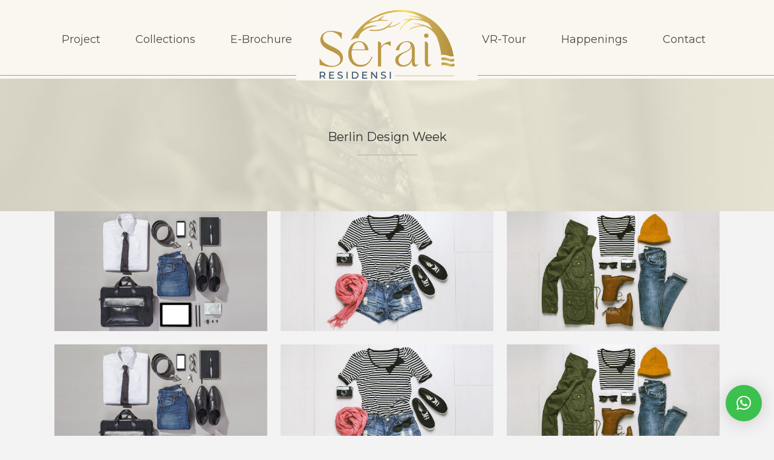

--- FILE ---
content_type: text/html; charset=UTF-8
request_url: https://serairesidensi.my/portfolio_page/berlin-design-week-poster/
body_size: 18136
content:

<!DOCTYPE html>
<html lang="en-US">
<head>
	<meta charset="UTF-8" />
	
		<!-- Facebook Pixel Code -->
	<script>
	  !function(f,b,e,v,n,t,s)
	  {if(f.fbq)return;n=f.fbq=function(){n.callMethod?
	  n.callMethod.apply(n,arguments):n.queue.push(arguments)};
	  if(!f._fbq)f._fbq=n;n.push=n;n.loaded=!0;n.version='2.0';
	  n.queue=[];t=b.createElement(e);t.async=!0;
	  t.src=v;s=b.getElementsByTagName(e)[0];
	  s.parentNode.insertBefore(t,s)}(window, document,'script',
	  'https://connect.facebook.net/en_US/fbevents.js');
	  fbq('init', '441349750422821');
	  fbq('track', 'PageView');
	</script>
	<noscript><img height="1" width="1" style="display:none"
	  src="https://www.facebook.com/tr?id=441349750422821&ev=PageView&noscript=1"
	/></noscript>
	<!-- End Facebook Pixel Code -->
				<meta name="viewport" content="width=device-width,initial-scale=1,user-scalable=no">
		
            
            
	<link rel="profile" href="https://gmpg.org/xfn/11" />
	<link rel="pingback" href="https://serairesidensi.my/xmlrpc.php" />

	<meta name='robots' content='index, follow, max-image-preview:large, max-snippet:-1, max-video-preview:-1' />

	<!-- This site is optimized with the Yoast SEO plugin v19.10 - https://yoast.com/wordpress/plugins/seo/ -->
	<title>Berlin Design Week - Serai Residensi</title>
	<link rel="canonical" href="https://serairesidensi.my/portfolio_page/berlin-design-week-poster/" />
	<meta property="og:locale" content="en_US" />
	<meta property="og:type" content="article" />
	<meta property="og:title" content="Berlin Design Week - Serai Residensi" />
	<meta property="og:description" content="Lorem ipsum dolor sit amet, consectetuer adipiscing elit. Nam cursus. Morbi ut mi. Nullam enim leo, egestas id, condimentum at, laoreet mattis, massa." />
	<meta property="og:url" content="https://serairesidensi.my/portfolio_page/berlin-design-week-poster/" />
	<meta property="og:site_name" content="Serai Residensi" />
	<meta property="article:publisher" content="https://www.facebook.com/OIBgroup/" />
	<meta property="og:image" content="https://serairesidensi.my/wp-content/uploads/2013/10/p-design-of-total-mechanics-berlin-design-week-poster.jpg" />
	<meta property="og:image:width" content="1100" />
	<meta property="og:image:height" content="825" />
	<meta property="og:image:type" content="image/jpeg" />
	<meta name="twitter:card" content="summary_large_image" />
	<script type="application/ld+json" class="yoast-schema-graph">{"@context":"https://schema.org","@graph":[{"@type":"WebPage","@id":"https://serairesidensi.my/portfolio_page/berlin-design-week-poster/","url":"https://serairesidensi.my/portfolio_page/berlin-design-week-poster/","name":"Berlin Design Week - Serai Residensi","isPartOf":{"@id":"https://serairesidensi.my/#website"},"primaryImageOfPage":{"@id":"https://serairesidensi.my/portfolio_page/berlin-design-week-poster/#primaryimage"},"image":{"@id":"https://serairesidensi.my/portfolio_page/berlin-design-week-poster/#primaryimage"},"thumbnailUrl":"https://serairesidensi.my/wp-content/uploads/2013/10/p-design-of-total-mechanics-berlin-design-week-poster.jpg","datePublished":"2013-10-07T14:40:42+00:00","dateModified":"2013-10-07T14:40:42+00:00","breadcrumb":{"@id":"https://serairesidensi.my/portfolio_page/berlin-design-week-poster/#breadcrumb"},"inLanguage":"en-US","potentialAction":[{"@type":"ReadAction","target":["https://serairesidensi.my/portfolio_page/berlin-design-week-poster/"]}]},{"@type":"ImageObject","inLanguage":"en-US","@id":"https://serairesidensi.my/portfolio_page/berlin-design-week-poster/#primaryimage","url":"https://serairesidensi.my/wp-content/uploads/2013/10/p-design-of-total-mechanics-berlin-design-week-poster.jpg","contentUrl":"https://serairesidensi.my/wp-content/uploads/2013/10/p-design-of-total-mechanics-berlin-design-week-poster.jpg","width":1100,"height":825,"caption":"qode interactive strata"},{"@type":"BreadcrumbList","@id":"https://serairesidensi.my/portfolio_page/berlin-design-week-poster/#breadcrumb","itemListElement":[{"@type":"ListItem","position":1,"name":"Home","item":"https://serairesidensi.my/"},{"@type":"ListItem","position":2,"name":"Portfolio","item":"https://serairesidensi.my/portfolio_page/"},{"@type":"ListItem","position":3,"name":"Berlin Design Week"}]},{"@type":"WebSite","@id":"https://serairesidensi.my/#website","url":"https://serairesidensi.my/","name":"Serai Residensi","description":"Luxury All Around","publisher":{"@id":"https://serairesidensi.my/#organization"},"potentialAction":[{"@type":"SearchAction","target":{"@type":"EntryPoint","urlTemplate":"https://serairesidensi.my/?s={search_term_string}"},"query-input":"required name=search_term_string"}],"inLanguage":"en-US"},{"@type":"Organization","@id":"https://serairesidensi.my/#organization","name":"Serai Residensi","url":"https://serairesidensi.my/","logo":{"@type":"ImageObject","inLanguage":"en-US","@id":"https://serairesidensi.my/#/schema/logo/image/","url":"https://serairesidensi.my/wp-content/uploads/2022/04/serai-residensi-1000x400-1.jpg","contentUrl":"https://serairesidensi.my/wp-content/uploads/2022/04/serai-residensi-1000x400-1.jpg","width":1000,"height":400,"caption":"Serai Residensi"},"image":{"@id":"https://serairesidensi.my/#/schema/logo/image/"},"sameAs":["https://www.instagram.com/oibgroup/","https://www.facebook.com/OIBgroup/"]}]}</script>
	<!-- / Yoast SEO plugin. -->


<link rel='dns-prefetch' href='//www.google.com' />
<link rel='dns-prefetch' href='//fonts.googleapis.com' />
<link rel='dns-prefetch' href='//s.w.org' />
<link rel="alternate" type="application/rss+xml" title="Serai Residensi &raquo; Feed" href="https://serairesidensi.my/feed/" />
<link rel="alternate" type="application/rss+xml" title="Serai Residensi &raquo; Comments Feed" href="https://serairesidensi.my/comments/feed/" />
<script type="text/javascript">
window._wpemojiSettings = {"baseUrl":"https:\/\/s.w.org\/images\/core\/emoji\/14.0.0\/72x72\/","ext":".png","svgUrl":"https:\/\/s.w.org\/images\/core\/emoji\/14.0.0\/svg\/","svgExt":".svg","source":{"concatemoji":"https:\/\/serairesidensi.my\/wp-includes\/js\/wp-emoji-release.min.js?ver=6.0.11"}};
/*! This file is auto-generated */
!function(e,a,t){var n,r,o,i=a.createElement("canvas"),p=i.getContext&&i.getContext("2d");function s(e,t){var a=String.fromCharCode,e=(p.clearRect(0,0,i.width,i.height),p.fillText(a.apply(this,e),0,0),i.toDataURL());return p.clearRect(0,0,i.width,i.height),p.fillText(a.apply(this,t),0,0),e===i.toDataURL()}function c(e){var t=a.createElement("script");t.src=e,t.defer=t.type="text/javascript",a.getElementsByTagName("head")[0].appendChild(t)}for(o=Array("flag","emoji"),t.supports={everything:!0,everythingExceptFlag:!0},r=0;r<o.length;r++)t.supports[o[r]]=function(e){if(!p||!p.fillText)return!1;switch(p.textBaseline="top",p.font="600 32px Arial",e){case"flag":return s([127987,65039,8205,9895,65039],[127987,65039,8203,9895,65039])?!1:!s([55356,56826,55356,56819],[55356,56826,8203,55356,56819])&&!s([55356,57332,56128,56423,56128,56418,56128,56421,56128,56430,56128,56423,56128,56447],[55356,57332,8203,56128,56423,8203,56128,56418,8203,56128,56421,8203,56128,56430,8203,56128,56423,8203,56128,56447]);case"emoji":return!s([129777,127995,8205,129778,127999],[129777,127995,8203,129778,127999])}return!1}(o[r]),t.supports.everything=t.supports.everything&&t.supports[o[r]],"flag"!==o[r]&&(t.supports.everythingExceptFlag=t.supports.everythingExceptFlag&&t.supports[o[r]]);t.supports.everythingExceptFlag=t.supports.everythingExceptFlag&&!t.supports.flag,t.DOMReady=!1,t.readyCallback=function(){t.DOMReady=!0},t.supports.everything||(n=function(){t.readyCallback()},a.addEventListener?(a.addEventListener("DOMContentLoaded",n,!1),e.addEventListener("load",n,!1)):(e.attachEvent("onload",n),a.attachEvent("onreadystatechange",function(){"complete"===a.readyState&&t.readyCallback()})),(e=t.source||{}).concatemoji?c(e.concatemoji):e.wpemoji&&e.twemoji&&(c(e.twemoji),c(e.wpemoji)))}(window,document,window._wpemojiSettings);
</script>
<style type="text/css">
img.wp-smiley,
img.emoji {
	display: inline !important;
	border: none !important;
	box-shadow: none !important;
	height: 1em !important;
	width: 1em !important;
	margin: 0 0.07em !important;
	vertical-align: -0.1em !important;
	background: none !important;
	padding: 0 !important;
}
</style>
	<link rel='stylesheet' id='wp-block-library-css'  href='https://serairesidensi.my/wp-includes/css/dist/block-library/style.min.css?ver=6.0.11' type='text/css' media='all' />
<style id='global-styles-inline-css' type='text/css'>
body{--wp--preset--color--black: #000000;--wp--preset--color--cyan-bluish-gray: #abb8c3;--wp--preset--color--white: #ffffff;--wp--preset--color--pale-pink: #f78da7;--wp--preset--color--vivid-red: #cf2e2e;--wp--preset--color--luminous-vivid-orange: #ff6900;--wp--preset--color--luminous-vivid-amber: #fcb900;--wp--preset--color--light-green-cyan: #7bdcb5;--wp--preset--color--vivid-green-cyan: #00d084;--wp--preset--color--pale-cyan-blue: #8ed1fc;--wp--preset--color--vivid-cyan-blue: #0693e3;--wp--preset--color--vivid-purple: #9b51e0;--wp--preset--gradient--vivid-cyan-blue-to-vivid-purple: linear-gradient(135deg,rgba(6,147,227,1) 0%,rgb(155,81,224) 100%);--wp--preset--gradient--light-green-cyan-to-vivid-green-cyan: linear-gradient(135deg,rgb(122,220,180) 0%,rgb(0,208,130) 100%);--wp--preset--gradient--luminous-vivid-amber-to-luminous-vivid-orange: linear-gradient(135deg,rgba(252,185,0,1) 0%,rgba(255,105,0,1) 100%);--wp--preset--gradient--luminous-vivid-orange-to-vivid-red: linear-gradient(135deg,rgba(255,105,0,1) 0%,rgb(207,46,46) 100%);--wp--preset--gradient--very-light-gray-to-cyan-bluish-gray: linear-gradient(135deg,rgb(238,238,238) 0%,rgb(169,184,195) 100%);--wp--preset--gradient--cool-to-warm-spectrum: linear-gradient(135deg,rgb(74,234,220) 0%,rgb(151,120,209) 20%,rgb(207,42,186) 40%,rgb(238,44,130) 60%,rgb(251,105,98) 80%,rgb(254,248,76) 100%);--wp--preset--gradient--blush-light-purple: linear-gradient(135deg,rgb(255,206,236) 0%,rgb(152,150,240) 100%);--wp--preset--gradient--blush-bordeaux: linear-gradient(135deg,rgb(254,205,165) 0%,rgb(254,45,45) 50%,rgb(107,0,62) 100%);--wp--preset--gradient--luminous-dusk: linear-gradient(135deg,rgb(255,203,112) 0%,rgb(199,81,192) 50%,rgb(65,88,208) 100%);--wp--preset--gradient--pale-ocean: linear-gradient(135deg,rgb(255,245,203) 0%,rgb(182,227,212) 50%,rgb(51,167,181) 100%);--wp--preset--gradient--electric-grass: linear-gradient(135deg,rgb(202,248,128) 0%,rgb(113,206,126) 100%);--wp--preset--gradient--midnight: linear-gradient(135deg,rgb(2,3,129) 0%,rgb(40,116,252) 100%);--wp--preset--duotone--dark-grayscale: url('#wp-duotone-dark-grayscale');--wp--preset--duotone--grayscale: url('#wp-duotone-grayscale');--wp--preset--duotone--purple-yellow: url('#wp-duotone-purple-yellow');--wp--preset--duotone--blue-red: url('#wp-duotone-blue-red');--wp--preset--duotone--midnight: url('#wp-duotone-midnight');--wp--preset--duotone--magenta-yellow: url('#wp-duotone-magenta-yellow');--wp--preset--duotone--purple-green: url('#wp-duotone-purple-green');--wp--preset--duotone--blue-orange: url('#wp-duotone-blue-orange');--wp--preset--font-size--small: 13px;--wp--preset--font-size--medium: 20px;--wp--preset--font-size--large: 36px;--wp--preset--font-size--x-large: 42px;}.has-black-color{color: var(--wp--preset--color--black) !important;}.has-cyan-bluish-gray-color{color: var(--wp--preset--color--cyan-bluish-gray) !important;}.has-white-color{color: var(--wp--preset--color--white) !important;}.has-pale-pink-color{color: var(--wp--preset--color--pale-pink) !important;}.has-vivid-red-color{color: var(--wp--preset--color--vivid-red) !important;}.has-luminous-vivid-orange-color{color: var(--wp--preset--color--luminous-vivid-orange) !important;}.has-luminous-vivid-amber-color{color: var(--wp--preset--color--luminous-vivid-amber) !important;}.has-light-green-cyan-color{color: var(--wp--preset--color--light-green-cyan) !important;}.has-vivid-green-cyan-color{color: var(--wp--preset--color--vivid-green-cyan) !important;}.has-pale-cyan-blue-color{color: var(--wp--preset--color--pale-cyan-blue) !important;}.has-vivid-cyan-blue-color{color: var(--wp--preset--color--vivid-cyan-blue) !important;}.has-vivid-purple-color{color: var(--wp--preset--color--vivid-purple) !important;}.has-black-background-color{background-color: var(--wp--preset--color--black) !important;}.has-cyan-bluish-gray-background-color{background-color: var(--wp--preset--color--cyan-bluish-gray) !important;}.has-white-background-color{background-color: var(--wp--preset--color--white) !important;}.has-pale-pink-background-color{background-color: var(--wp--preset--color--pale-pink) !important;}.has-vivid-red-background-color{background-color: var(--wp--preset--color--vivid-red) !important;}.has-luminous-vivid-orange-background-color{background-color: var(--wp--preset--color--luminous-vivid-orange) !important;}.has-luminous-vivid-amber-background-color{background-color: var(--wp--preset--color--luminous-vivid-amber) !important;}.has-light-green-cyan-background-color{background-color: var(--wp--preset--color--light-green-cyan) !important;}.has-vivid-green-cyan-background-color{background-color: var(--wp--preset--color--vivid-green-cyan) !important;}.has-pale-cyan-blue-background-color{background-color: var(--wp--preset--color--pale-cyan-blue) !important;}.has-vivid-cyan-blue-background-color{background-color: var(--wp--preset--color--vivid-cyan-blue) !important;}.has-vivid-purple-background-color{background-color: var(--wp--preset--color--vivid-purple) !important;}.has-black-border-color{border-color: var(--wp--preset--color--black) !important;}.has-cyan-bluish-gray-border-color{border-color: var(--wp--preset--color--cyan-bluish-gray) !important;}.has-white-border-color{border-color: var(--wp--preset--color--white) !important;}.has-pale-pink-border-color{border-color: var(--wp--preset--color--pale-pink) !important;}.has-vivid-red-border-color{border-color: var(--wp--preset--color--vivid-red) !important;}.has-luminous-vivid-orange-border-color{border-color: var(--wp--preset--color--luminous-vivid-orange) !important;}.has-luminous-vivid-amber-border-color{border-color: var(--wp--preset--color--luminous-vivid-amber) !important;}.has-light-green-cyan-border-color{border-color: var(--wp--preset--color--light-green-cyan) !important;}.has-vivid-green-cyan-border-color{border-color: var(--wp--preset--color--vivid-green-cyan) !important;}.has-pale-cyan-blue-border-color{border-color: var(--wp--preset--color--pale-cyan-blue) !important;}.has-vivid-cyan-blue-border-color{border-color: var(--wp--preset--color--vivid-cyan-blue) !important;}.has-vivid-purple-border-color{border-color: var(--wp--preset--color--vivid-purple) !important;}.has-vivid-cyan-blue-to-vivid-purple-gradient-background{background: var(--wp--preset--gradient--vivid-cyan-blue-to-vivid-purple) !important;}.has-light-green-cyan-to-vivid-green-cyan-gradient-background{background: var(--wp--preset--gradient--light-green-cyan-to-vivid-green-cyan) !important;}.has-luminous-vivid-amber-to-luminous-vivid-orange-gradient-background{background: var(--wp--preset--gradient--luminous-vivid-amber-to-luminous-vivid-orange) !important;}.has-luminous-vivid-orange-to-vivid-red-gradient-background{background: var(--wp--preset--gradient--luminous-vivid-orange-to-vivid-red) !important;}.has-very-light-gray-to-cyan-bluish-gray-gradient-background{background: var(--wp--preset--gradient--very-light-gray-to-cyan-bluish-gray) !important;}.has-cool-to-warm-spectrum-gradient-background{background: var(--wp--preset--gradient--cool-to-warm-spectrum) !important;}.has-blush-light-purple-gradient-background{background: var(--wp--preset--gradient--blush-light-purple) !important;}.has-blush-bordeaux-gradient-background{background: var(--wp--preset--gradient--blush-bordeaux) !important;}.has-luminous-dusk-gradient-background{background: var(--wp--preset--gradient--luminous-dusk) !important;}.has-pale-ocean-gradient-background{background: var(--wp--preset--gradient--pale-ocean) !important;}.has-electric-grass-gradient-background{background: var(--wp--preset--gradient--electric-grass) !important;}.has-midnight-gradient-background{background: var(--wp--preset--gradient--midnight) !important;}.has-small-font-size{font-size: var(--wp--preset--font-size--small) !important;}.has-medium-font-size{font-size: var(--wp--preset--font-size--medium) !important;}.has-large-font-size{font-size: var(--wp--preset--font-size--large) !important;}.has-x-large-font-size{font-size: var(--wp--preset--font-size--x-large) !important;}
</style>
<link rel='stylesheet' id='contact-form-7-css'  href='https://serairesidensi.my/wp-content/plugins/contact-form-7/includes/css/styles.css?ver=5.6.3' type='text/css' media='all' />
<link rel='stylesheet' id='powertip-css'  href='https://serairesidensi.my/wp-content/plugins/devvn-image-hotspot/frontend/css/jquery.powertip.min.css?ver=1.2.0' type='text/css' media='all' />
<link rel='stylesheet' id='maps-points-css'  href='https://serairesidensi.my/wp-content/plugins/devvn-image-hotspot/frontend/css/maps_points.css?ver=1.2.2' type='text/css' media='all' />
<link rel='stylesheet' id='qlwapp-css'  href='https://serairesidensi.my/wp-content/plugins/wp-whatsapp-chat/assets/css/qlwapp.min.css?ver=4.5.4' type='text/css' media='all' />
<link rel='stylesheet' id='mediaelement-css'  href='https://serairesidensi.my/wp-includes/js/mediaelement/mediaelementplayer-legacy.min.css?ver=4.2.16' type='text/css' media='all' />
<link rel='stylesheet' id='wp-mediaelement-css'  href='https://serairesidensi.my/wp-includes/js/mediaelement/wp-mediaelement.min.css?ver=6.0.11' type='text/css' media='all' />
<link rel='stylesheet' id='bridge-default-style-css'  href='https://serairesidensi.my/wp-content/themes/bridge/style.css?ver=6.0.11' type='text/css' media='all' />
<link rel='stylesheet' id='bridge-qode-font_awesome-css'  href='https://serairesidensi.my/wp-content/themes/bridge/css/font-awesome/css/font-awesome.min.css?ver=6.0.11' type='text/css' media='all' />
<link rel='stylesheet' id='bridge-qode-font_elegant-css'  href='https://serairesidensi.my/wp-content/themes/bridge/css/elegant-icons/style.min.css?ver=6.0.11' type='text/css' media='all' />
<link rel='stylesheet' id='bridge-qode-linea_icons-css'  href='https://serairesidensi.my/wp-content/themes/bridge/css/linea-icons/style.css?ver=6.0.11' type='text/css' media='all' />
<link rel='stylesheet' id='bridge-qode-dripicons-css'  href='https://serairesidensi.my/wp-content/themes/bridge/css/dripicons/dripicons.css?ver=6.0.11' type='text/css' media='all' />
<link rel='stylesheet' id='bridge-qode-kiko-css'  href='https://serairesidensi.my/wp-content/themes/bridge/css/kiko/kiko-all.css?ver=6.0.11' type='text/css' media='all' />
<link rel='stylesheet' id='bridge-qode-font_awesome_5-css'  href='https://serairesidensi.my/wp-content/themes/bridge/css/font-awesome-5/css/font-awesome-5.min.css?ver=6.0.11' type='text/css' media='all' />
<link rel='stylesheet' id='bridge-stylesheet-css'  href='https://serairesidensi.my/wp-content/themes/bridge/css/stylesheet.min.css?ver=6.0.11' type='text/css' media='all' />
<style id='bridge-stylesheet-inline-css' type='text/css'>
   .postid-166.disabled_footer_top .footer_top_holder, .postid-166.disabled_footer_bottom .footer_bottom_holder { display: none;}


</style>
<link rel='stylesheet' id='bridge-print-css'  href='https://serairesidensi.my/wp-content/themes/bridge/css/print.css?ver=6.0.11' type='text/css' media='all' />
<link rel='stylesheet' id='bridge-style-dynamic-css'  href='https://serairesidensi.my/wp-content/themes/bridge/css/style_dynamic.css?ver=1681111451' type='text/css' media='all' />
<link rel='stylesheet' id='bridge-responsive-css'  href='https://serairesidensi.my/wp-content/themes/bridge/css/responsive.min.css?ver=6.0.11' type='text/css' media='all' />
<link rel='stylesheet' id='bridge-style-dynamic-responsive-css'  href='https://serairesidensi.my/wp-content/themes/bridge/css/style_dynamic_responsive.css?ver=1681111451' type='text/css' media='all' />
<style id='bridge-style-dynamic-responsive-inline-css' type='text/css'>
@media only screen and (max-width: 600px){
    #back_to_top{
            display: none;
    }
}

#back_to_top{
    bottom: 90px;
    /*left: 25px;
    bottom: 25px;*/
}

#back_to_top>span{
     border: 2px solid #bb9945!important;
    background-color: rgb(255 255 255 / 70%);
}

#back_to_top span i, #back_to_top span span{
      color: #bb9945!important;
}

/***********************************General*******************************/
body.error404 header.stick_with_left_right_menu .header_inner_left{
     top: 0!important;
}

.gold-text{
    color: #bb9945;
}

.text-white{
    color: #fff;
}

.qbutton:hover{
    background-color: transparent!important;
}

/**************************Image Hotspot*******************************/
#powerTip:before{
     display: none!important;
}

#powerTip {
    background-color: #eacb86;
    color: #514b3e;
    border-radius: 0;
}

#powerTip ul li {
      color: #000;
}

/*************************Header****************************/
header.stick_with_left_right_menu .header_inner_left{
    top: 8px;
    /*background-color: #faf7f1;*/
}

header.stick_with_left_right_menu nav.main_menu.left_side:hover, header.stick_with_left_right_menu nav.main_menu.right_side:hover {
    z-index: 200!important;
}

.stick_with_left_right_menu .logo_wrapper {
    width: 300px!important;
}

nav.main_menu ul li{
    padding: 0 15px;
}

nav.main_menu ul li:last-child{
     margin-right: 0px!important;
}

#menu-right_main_menu li:first-child{
      margin-left: 0px!important;
}

header.stick_with_left_right_menu:not(.sticky) nav.main_menu.left_side{
     left: -2%;
} 

header.stick_with_left_right_menu:not(.sticky) nav.main_menu.right_side{
     right: -2%;
}

header.stick_with_left_right_menu:not(.sticky) nav.main_menu.left_side,
header.stick_with_left_right_menu:not(.sticky) nav.main_menu.right_side{
    width: 42%;
    height: 95%;
    border-bottom: 1px solid #bb9945;
}

header.stick_with_left_right_menu nav.main_menu.right_side>ul,
header.stick_with_left_right_menu nav.main_menu.left_side>ul {
    height: 98%;
}

nav.main_menu ul li a{
    border-bottom: 4px solid transparent;
}

nav.main_menu ul li a:hover {
    border-bottom: 4px solid #bb9945;
}

nav.main_menu ul.menu-left_main_menu >  li.active a,
nav.main_menu ul.menu-right_main_menu > li.active a  {
    border-bottom: 4px solid #bb9945;
}

.drop_down .second .inner>ul, li.narrow .second .inner ul{
    border: none;
    box-shadow: 0 5px 20px rgb(0 0 0 / 10%);
}

.drop_down .second .inner ul li a{
    padding: 14px 0;
}

header:not(.sticky):not(.scrolled) .header_bottom, header.fixed_top_header .bottom_header,
.drop_down .narrow .second .inner ul li a,
.drop_down .narrow .second .inner ul li:hover a,
.drop_down .narrow .second .inner ul li.active a{
    border-bottom: none!important;
}

nav.main_menu ul li {
    height: 100%;
}

header.sticky .header_bottom {
    display: flex;
    background-color: rgba(250,247,241,1) !important;
    justify-content: center;
}

header.stick_with_left_right_menu.sticky .header_inner_left{
    display: block;
    /* position: absolute!important; */
    background-color: transparent!important;
    align-items: center;
    justify-content: center;
    margin: 0 2%;
}

header.sticky .stick_with_left_right_menu .logo_wrapper {
    width: 200px!important;
}

header.sticky .logo_wrapper, header.sticky.centered_logo .logo_wrapper {
    width: 120px!important;
}

header.sticky .q_logo a {
    height: 120px!important;
}

.q_logo img{
     transition: none!important;
}

/**************************Footer**********************/
.footer_top_holder {
    border-top: 10px solid #bb9945;
}

.footer_top_holder:before {
     content:'';
    position:absolute;
    width:100%;
    height:10px;
    background:linear-gradient(to right, #bfa04b, #d4b34a, #f8e850, #d3b65e, #b18e3d);
    top:-10px;
    left:0;
}

.two_columns_50_50>.column1{
     width: 30%;
}

.two_columns_50_50>.column2{
    width: 70%;
}

.footer_col{
    display: flex;
    flex-direction: row;
    flex-wrap: wrap;
    justify-content: space-between;
    align-items: flex-start;
    border-bottom: 1px solid #fffaf0;
    margin-bottom: 4%;
}

p.footer-title {
    color: #ffecc5;
    font-size: 18px;
    font-weight: 600;
}

p.footer-content {
    color: #fffaf0;
    font-size: 28px;
    font-weight: 600;
}

.footer-social-icons i{
    font-size: 32px;
    margin-right: 22px;
    color: #fffaf0;
}


@media only screen and (max-width: 600px){
.two_columns_50_50>.column1{
     width: 100%!important;
}

.two_columns_50_50>.column2{
    width: 100%;
    margin-top: -15%;
}

.footer_top {
    padding: 40px 0 10px;
}
}

@media only screen and (min-width: 1200px) and (max-width: 1440px){
    nav.main_menu ul li {
        padding: 0 12px;
    }
}

@media only screen and (min-width:999px) and (max-width: 1199px){
    .main_menu {
          display: none!important;
    }

    header {
        top: 0!important;
        margin-top: 0!important;
        display: block;
    }

    .header_bottom, nav.mobile_menu {
        background-color: #faf7f1 !important
    }

    .header_inner_left, footer.uncover, header {
        position: relative!important;
        left: 0!important;
        margin-bottom: 0;
    }

    .logo_wrapper, .mobile_menu_button {
        display: table!important;
    }

    header.stick_with_left_right_menu .header_inner_left {
        top: 8px;
        background-color: #ffffff;
    }

    .logo_wrapper {
        height: 100px!important;
        left: 45%;
    }

    .logo_wrapper, .mobile_menu_button {
        display: table;
    }

    .fixed_top_header .q_logo img.mobile, .logo_wrapper {
        position: absolute;
    }

    .q_logo {   
        left: -35%;
        display: table-cell;
        position: relative;
        top: auto;
        vertical-align: middle;
    }

    .q_logo a {
        /*left: -50%;    */
        height: 80px!important;
        width: auto!important;
    }

    header .q_logo img.dark, header .q_logo img.light, header .q_logo img.normal, header .q_logo img.sticky {
        display: none!important;
    }

    header.stick_with_left_right_menu .header_inner_left {
        display: block;
    }

    .q_logo img {
        top: 0;
        left: 0;
    }

    header .q_logo img.mobile {
        display: block!important;
        opacity: 1!important;
        position: relative;
        margin: 0 auto;
    }

    /*nav.mobile_menu, nav.mobile_menu ul {
        display: block;
        width: 100%;
        position: relative;
    }*/

    nav.mobile_menu {
        display: block;
        width: 100%;
        position: relative;
    }
}

/**************Appointment***************/
@media only screen and (max-width: 600px){
   .appointment-inner-col {
        margin-top: -80%;
    }
    
    .left-branch-section {
        margin-bottom: -150px!important;
        margin-top: -30%;
    }
    
    .appointment-inner-col > div > div {
        margin: 15px 0!important;
        padding: 10% 5%!important;
    }
}

@media only screen and (min-width: 600px) and (max-width: 1000px){
    .appointment-inner-col {
        margin-top: -60%;
    }
}

.left-branch-section{
    margin-bottom: -10%!important;
}

.left-branch-col{
    left: -5%;
}

.appointment-section{
    background-position: top center!important;
}

.appointment-inner-col{
    margin-top: -25%;
}

.appointment-inner-col > div{
    border: 1px solid #bfa04b;
    border-radius: 50px 0px 50px 0;
    padding: 0;
}

.appointment-inner-col > div > div {
    margin: 15px;
    padding: 10%;
    border-radius: 50px 0px 50px 0;
    background-color: rgb(255 250 240 / 50%);
}

.form-container input:not([type=submit]){
    background-color: transparent!important;
    border: 1px solid #bb9945;
    border-top: none;
    border-right: none;
    color: #bb9945;
    font-size: 16px;
    font-family: 'Montserrat';
    margin: 30px 0 0;
}

.submit-container {
    display: flex;
    align-items: center;
    justify-content: center;
}

.form-container ::placeholder{
    color: #bb9945;
}

.wpcf7-not-valid-tip {
    text-align: left;
}

.qbutton:hover , input.wpcf7-form-control.wpcf7-submit:not([disabled]):hover{
    background: transparent!important;
}

.submit-button{
    display: flex;
    align-items: center;
}

.appointment-inner-col form{
    display: flex;
    flex-wrap: wrap;
    flex-direction: column;
}

.appointment-inner-col form .wpcf7-response-output{
    order: -1;
    text-transform: capitalize;
    letter-spacing: 0px;
}

.appointment-inner-col form.wpcf7-form.default.sent .wpcf7-response-output{
     box-shadow: 0px 3px 15px rgb(139 234 208 / 80%);
}

/*******************Sticky Register Now************************/
.register-now-btn-section{
    text-align: left;
    z-index: 99;
    position: fixed!important;
    right: 0;
    bottom: 0;
    transform: translate(30%, -400%) rotate(270deg);
}

.sticky-register-now {
    right: 0;
    position: sticky;
    padding: 15px;
    border-radius: 10px 10px 0 0;
    background: #35526d;
    box-shadow: 1px 1px 20px 1px rgb(121 121 121 / 50%);
}

.sticky-register-now a{
    color: #fffaf0;
    font-family: 'IvyMode-Regular';
    text-align: center;
    font-size: 26px;
}

/*****************************Button with Arrow******************************/
.arrow.circle {
    border-radius: 50px;
    border: 1.5px solid #bb9945;
}

.arrow {
    /*left: -20%;*/
    /*opacity: 0;*/
    width: 50px;
    height: 50px;
    margin: 0px 30px;
    display: inline-block;
    position: relative;
    /*transition: left 0.8s, opacity 0.4s;*/
}

/*.button-container:hover .arrow{
    left: 0;
    opacity: 1;
    transition: left 0.8s, opacity 0.8s;
}*/

.arrow.right::before {
    transform: rotate(45deg);
    margin: -15px 0 0 -22px;
}

.arrow::before {
    content: "";
    display: block;
    width: 20px;
    height: 20px;
    top: 60%;
    left: 60%;
    border-style: solid;
    border-color: #bb9945;
    border-width: 1.5px 1.5px 0 0;
    position: absolute;
    transform-origin: 50% 50%;
}

.arrow.right::after {
    width: 50px;
    height: 0;
    border-width: 1.5px 0 0 0;
    transform: translate(-50px, 1px);
}

.arrow::after {
    content: "";
    display: block;
    top: 50%;
    left: 66%;
    border-style: solid;
    border-color: #bb9945;
    position: absolute;
    transform-origin: 50% 50%;
}

@media only screen and (max-width: 600px){
    .arrow{
        margin: 0px 0 0 30px;
    }
    
    a.qbutton.left.default {
        padding: 0;
    }
}


/*******************Fade Animation*************************/
.col-2{
    animation-delay: 0.2s!important;
}

.col-3{
    animation-delay: 0.4s!important;
}

/*****Fade In Up*******/
@keyframes fadeInUp {
    from {
        transform: translate3d(0,100px,0)
    }

    to {
        transform: translate3d(0,0,0);
        opacity: 1
    }
}

@-webkit-keyframes fadeInUp {
    from {
        transform: translate3d(0,100px,0)
    }

    to {
        transform: translate3d(0,0,0);
        opacity: 1
    }
}

.fadeInUp.animated {
    animation-name: fadeInUp;
    -webkit-animation-name: fadeInUp;
    animation-duration: 1.4s;
    animation-delay: 0.2s;
    animation-fill-mode: both;
    -webkit-animation-duration: 1.4s;
    -webkit-animation-fill-mode: both
}

.fadeInUp {
    opacity: 0;
}

/*****Fade In Bottom*******/
@keyframes fadeInBottom {
    from {
        transform: translate3d(0,-100px,0)
    }

    to {
        transform: translate3d(0,0,0);
        opacity: 1
    }
}

@-webkit-keyframes fadeInBottom {
    from {
        transform: translate3d(0,-100px,0)
    }

    to {
        transform: translate3d(0,0,0);
        opacity: 1
    }
}

.fadeInBottom.animated {
    animation-name: fadeInBottom;
    -webkit-animation-name: fadeInBottom;
    animation-duration: 1.4s;
    animation-delay: 0.2s;
    animation-fill-mode: both;
    -webkit-animation-duration: 1.4s;
    -webkit-animation-fill-mode: both
}

.fadeInBottom {
    opacity: 0;
}

/**********Fade In Right*********/
@keyframes fadeInRight {
    from {
        transform: translate3d(200px,0px,0)
    }

    to {
        transform: translate3d(0,0,0);
        opacity: 1
    }
}

@-webkit-keyframes fadeInRight {
    from {
        transform: translate3d(200px,0px,0)
    }

    to {
        transform: translate3d(0,0,0);
        opacity: 1
    }
}

.fadeInRight.animated {
    animation-name: fadeInRight;
    -webkit-animation-name: fadeInRight;
    animation-duration: 1s;
    animation-delay: 0.2s;
    animation-fill-mode: both;
    -webkit-animation-duration: 1.4s;
    -webkit-animation-fill-mode: both
}

.fadeInRight {
    opacity: 0;
}

/******Fade In Left******/
@keyframes fadeInLeft {
    from {
        transform: translate3d(-200px,0px,0)
    }

    to {
        transform: translate3d(0,0,0);
        opacity: 1
    }
}

@-webkit-keyframes fadeInLeft {
    from {
        transform: translate3d(-200px,0px,0)
    }

    to {
        transform: translate3d(0,0,0);
        opacity: 1
    }
}

.fadeInLeft.animated {
    animation-name: fadeInLeft;
    -webkit-animation-name: fadeInLeft;
    animation-duration: 1s;
    animation-delay: 0.2s;
    animation-fill-mode: both;
    -webkit-animation-duration: 1.4s;
    -webkit-animation-fill-mode: both
}

.fadeInLeft {
    opacity: 0;
}


/**************************Media Queries********************/
@media only screen and (max-width: 1000px){
    .mobile-tablet-none{
        display: none;
    }

    .form-container input:not([type=submit]){
         font-size: 14px;
    }

    p.footer-title {
         font-size: 16px;
    }

    .two_columns_50_50>.column1 {
         width: 50%;
    }

    .two_columns_50_50>.column2 {
         width: 100%;
    }

    .two_columns_50_50>.column2>.column_inner{
          padding: 0px;
    }

    .footer_top .two_columns_50_50 .column2 .column_inner>div {
          margin: 0;
    }

    .sticky-register-now a{
        font-size: 18px!important;
    }
}

@media only screen and (max-width: 600px){
    .mobile-none{
        display: none;
    }

      .footer_col1 #custom_html-2 > div > div{
           text-align: center!important;
      }

     .footer_col {
          flex-direction: column;
     }

     .custom-separator{
          margin: 10px 0!important;
     }

     body .point_style a img, body .point_style img {
          transform: scale(.55);
          -webkit-transform: scale(.55);
      }

}

/**************Whatsapp Icon*****************/
#qlwapp .qlwapp-toggle, #qlwapp .qlwapp-box .qlwapp-header, #qlwapp .qlwapp-box .qlwapp-user, #qlwapp .qlwapp-box .qlwapp-user:before {
    background-color: #3cc04e;
}





</style>
<link rel='stylesheet' id='js_composer_front-css'  href='https://serairesidensi.my/wp-content/plugins/js_composer/assets/css/js_composer.min.css?ver=6.4.1' type='text/css' media='all' />
<link rel='stylesheet' id='bridge-style-handle-google-fonts-css'  href='https://fonts.googleapis.com/css?family=Raleway%3A100%2C200%2C300%2C400%2C500%2C600%2C700%2C800%2C900%2C100italic%2C300italic%2C400italic%2C700italic%7CMontserrat%3A100%2C200%2C300%2C400%2C500%2C600%2C700%2C800%2C900%2C100italic%2C300italic%2C400italic%2C700italic&#038;subset=latin%2Clatin-ext&#038;ver=1.0.0' type='text/css' media='all' />
<link rel='stylesheet' id='bridge-core-dashboard-style-css'  href='https://serairesidensi.my/wp-content/plugins/bridge-core/modules/core-dashboard/assets/css/core-dashboard.min.css?ver=6.0.11' type='text/css' media='all' />
<link rel='stylesheet' id='bridge-childstyle-css'  href='https://serairesidensi.my/wp-content/themes/bridge-childoib-group14/style.css?ver=6.0.11' type='text/css' media='all' />
<script type='text/javascript' src='https://serairesidensi.my/wp-includes/js/jquery/jquery.min.js?ver=3.6.0' id='jquery-core-js'></script>
<script type='text/javascript' src='https://serairesidensi.my/wp-includes/js/jquery/jquery-migrate.min.js?ver=3.3.2' id='jquery-migrate-js'></script>
<script type='text/javascript' src='https://serairesidensi.my/wp-content/plugins/revslider/public/assets/js/rbtools.min.js?ver=6.5.7' async id='tp-tools-js'></script>
<script type='text/javascript' src='https://serairesidensi.my/wp-content/plugins/revslider/public/assets/js/rs6.min.js?ver=6.5.7' async id='revmin-js'></script>
<link rel="https://api.w.org/" href="https://serairesidensi.my/wp-json/" /><link rel="EditURI" type="application/rsd+xml" title="RSD" href="https://serairesidensi.my/xmlrpc.php?rsd" />
<link rel="wlwmanifest" type="application/wlwmanifest+xml" href="https://serairesidensi.my/wp-includes/wlwmanifest.xml" /> 
<meta name="generator" content="WordPress 6.0.11" />
<link rel='shortlink' href='https://serairesidensi.my/?p=166' />
<link rel="alternate" type="application/json+oembed" href="https://serairesidensi.my/wp-json/oembed/1.0/embed?url=https%3A%2F%2Fserairesidensi.my%2Fportfolio_page%2Fberlin-design-week-poster%2F" />
<link rel="alternate" type="text/xml+oembed" href="https://serairesidensi.my/wp-json/oembed/1.0/embed?url=https%3A%2F%2Fserairesidensi.my%2Fportfolio_page%2Fberlin-design-week-poster%2F&#038;format=xml" />
<!-- Google tag (gtag.js) -->
<script async src="https://www.googletagmanager.com/gtag/js?id=G-3J2756L0TQ"></script>
<script>
  window.dataLayer = window.dataLayer || [];
  function gtag(){dataLayer.push(arguments);}
  gtag('js', new Date());

  gtag('config', 'G-3J2756L0TQ');
</script>

<!-- Meta Pixel Code -->
<script>
!function(f,b,e,v,n,t,s)
{if(f.fbq)return;n=f.fbq=function(){n.callMethod?
n.callMethod.apply(n,arguments):n.queue.push(arguments)};
if(!f._fbq)f._fbq=n;n.push=n;n.loaded=!0;n.version='2.0';
n.queue=[];t=b.createElement(e);t.async=!0;
t.src=v;s=b.getElementsByTagName(e)[0];
s.parentNode.insertBefore(t,s)}(window, document,'script',
'https://connect.facebook.net/en_US/fbevents.js');
fbq('init', '607338627888272');
fbq('track', 'PageView');
</script>
<noscript><img height="1" width="1" style="display:none"
src="https://www.facebook.com/tr?id=607338627888272&ev=PageView&noscript=1"
/></noscript>
<!-- End Meta Pixel Code --><meta name="generator" content="Powered by WPBakery Page Builder - drag and drop page builder for WordPress."/>
<meta name="generator" content="Powered by Slider Revolution 6.5.7 - responsive, Mobile-Friendly Slider Plugin for WordPress with comfortable drag and drop interface." />
<link rel="icon" href="https://serairesidensi.my/wp-content/uploads/2022/11/cropped-Serai-residensi_logo_full-color-32x32.png" sizes="32x32" />
<link rel="icon" href="https://serairesidensi.my/wp-content/uploads/2022/11/cropped-Serai-residensi_logo_full-color-192x192.png" sizes="192x192" />
<link rel="apple-touch-icon" href="https://serairesidensi.my/wp-content/uploads/2022/11/cropped-Serai-residensi_logo_full-color-180x180.png" />
<meta name="msapplication-TileImage" content="https://serairesidensi.my/wp-content/uploads/2022/11/cropped-Serai-residensi_logo_full-color-270x270.png" />
<script type="text/javascript">function setREVStartSize(e){
			//window.requestAnimationFrame(function() {				 
				window.RSIW = window.RSIW===undefined ? window.innerWidth : window.RSIW;	
				window.RSIH = window.RSIH===undefined ? window.innerHeight : window.RSIH;	
				try {								
					var pw = document.getElementById(e.c).parentNode.offsetWidth,
						newh;
					pw = pw===0 || isNaN(pw) ? window.RSIW : pw;
					e.tabw = e.tabw===undefined ? 0 : parseInt(e.tabw);
					e.thumbw = e.thumbw===undefined ? 0 : parseInt(e.thumbw);
					e.tabh = e.tabh===undefined ? 0 : parseInt(e.tabh);
					e.thumbh = e.thumbh===undefined ? 0 : parseInt(e.thumbh);
					e.tabhide = e.tabhide===undefined ? 0 : parseInt(e.tabhide);
					e.thumbhide = e.thumbhide===undefined ? 0 : parseInt(e.thumbhide);
					e.mh = e.mh===undefined || e.mh=="" || e.mh==="auto" ? 0 : parseInt(e.mh,0);		
					if(e.layout==="fullscreen" || e.l==="fullscreen") 						
						newh = Math.max(e.mh,window.RSIH);					
					else{					
						e.gw = Array.isArray(e.gw) ? e.gw : [e.gw];
						for (var i in e.rl) if (e.gw[i]===undefined || e.gw[i]===0) e.gw[i] = e.gw[i-1];					
						e.gh = e.el===undefined || e.el==="" || (Array.isArray(e.el) && e.el.length==0)? e.gh : e.el;
						e.gh = Array.isArray(e.gh) ? e.gh : [e.gh];
						for (var i in e.rl) if (e.gh[i]===undefined || e.gh[i]===0) e.gh[i] = e.gh[i-1];
											
						var nl = new Array(e.rl.length),
							ix = 0,						
							sl;					
						e.tabw = e.tabhide>=pw ? 0 : e.tabw;
						e.thumbw = e.thumbhide>=pw ? 0 : e.thumbw;
						e.tabh = e.tabhide>=pw ? 0 : e.tabh;
						e.thumbh = e.thumbhide>=pw ? 0 : e.thumbh;					
						for (var i in e.rl) nl[i] = e.rl[i]<window.RSIW ? 0 : e.rl[i];
						sl = nl[0];									
						for (var i in nl) if (sl>nl[i] && nl[i]>0) { sl = nl[i]; ix=i;}															
						var m = pw>(e.gw[ix]+e.tabw+e.thumbw) ? 1 : (pw-(e.tabw+e.thumbw)) / (e.gw[ix]);					
						newh =  (e.gh[ix] * m) + (e.tabh + e.thumbh);
					}
					var el = document.getElementById(e.c);
					if (el!==null && el) el.style.height = newh+"px";					
					el = document.getElementById(e.c+"_wrapper");
					if (el!==null && el) {
						el.style.height = newh+"px";
						el.style.display = "block";
					}
				} catch(e){
					console.log("Failure at Presize of Slider:" + e)
				}					   
			//});
		  };</script>
      <style>
        :root { 
                  }
                      </style>
      <noscript><style> .wpb_animate_when_almost_visible { opacity: 1; }</style></noscript></head>

<body class="portfolio_page-template-default single single-portfolio_page postid-166 bridge-core-2.5.2  qode_grid_1200 qode-child-theme-ver-1.0.0 qode-theme-ver-23.7 qode-theme-bridge disabled_footer_bottom wpb-js-composer js-comp-ver-6.4.1 vc_responsive" itemscope itemtype="http://schema.org/WebPage">


<svg xmlns="http://www.w3.org/2000/svg" viewBox="0 0 0 0" width="0" height="0" focusable="false" role="none" style="visibility: hidden; position: absolute; left: -9999px; overflow: hidden;" ><defs><filter id="wp-duotone-dark-grayscale"><feColorMatrix color-interpolation-filters="sRGB" type="matrix" values=" .299 .587 .114 0 0 .299 .587 .114 0 0 .299 .587 .114 0 0 .299 .587 .114 0 0 " /><feComponentTransfer color-interpolation-filters="sRGB" ><feFuncR type="table" tableValues="0 0.49803921568627" /><feFuncG type="table" tableValues="0 0.49803921568627" /><feFuncB type="table" tableValues="0 0.49803921568627" /><feFuncA type="table" tableValues="1 1" /></feComponentTransfer><feComposite in2="SourceGraphic" operator="in" /></filter></defs></svg><svg xmlns="http://www.w3.org/2000/svg" viewBox="0 0 0 0" width="0" height="0" focusable="false" role="none" style="visibility: hidden; position: absolute; left: -9999px; overflow: hidden;" ><defs><filter id="wp-duotone-grayscale"><feColorMatrix color-interpolation-filters="sRGB" type="matrix" values=" .299 .587 .114 0 0 .299 .587 .114 0 0 .299 .587 .114 0 0 .299 .587 .114 0 0 " /><feComponentTransfer color-interpolation-filters="sRGB" ><feFuncR type="table" tableValues="0 1" /><feFuncG type="table" tableValues="0 1" /><feFuncB type="table" tableValues="0 1" /><feFuncA type="table" tableValues="1 1" /></feComponentTransfer><feComposite in2="SourceGraphic" operator="in" /></filter></defs></svg><svg xmlns="http://www.w3.org/2000/svg" viewBox="0 0 0 0" width="0" height="0" focusable="false" role="none" style="visibility: hidden; position: absolute; left: -9999px; overflow: hidden;" ><defs><filter id="wp-duotone-purple-yellow"><feColorMatrix color-interpolation-filters="sRGB" type="matrix" values=" .299 .587 .114 0 0 .299 .587 .114 0 0 .299 .587 .114 0 0 .299 .587 .114 0 0 " /><feComponentTransfer color-interpolation-filters="sRGB" ><feFuncR type="table" tableValues="0.54901960784314 0.98823529411765" /><feFuncG type="table" tableValues="0 1" /><feFuncB type="table" tableValues="0.71764705882353 0.25490196078431" /><feFuncA type="table" tableValues="1 1" /></feComponentTransfer><feComposite in2="SourceGraphic" operator="in" /></filter></defs></svg><svg xmlns="http://www.w3.org/2000/svg" viewBox="0 0 0 0" width="0" height="0" focusable="false" role="none" style="visibility: hidden; position: absolute; left: -9999px; overflow: hidden;" ><defs><filter id="wp-duotone-blue-red"><feColorMatrix color-interpolation-filters="sRGB" type="matrix" values=" .299 .587 .114 0 0 .299 .587 .114 0 0 .299 .587 .114 0 0 .299 .587 .114 0 0 " /><feComponentTransfer color-interpolation-filters="sRGB" ><feFuncR type="table" tableValues="0 1" /><feFuncG type="table" tableValues="0 0.27843137254902" /><feFuncB type="table" tableValues="0.5921568627451 0.27843137254902" /><feFuncA type="table" tableValues="1 1" /></feComponentTransfer><feComposite in2="SourceGraphic" operator="in" /></filter></defs></svg><svg xmlns="http://www.w3.org/2000/svg" viewBox="0 0 0 0" width="0" height="0" focusable="false" role="none" style="visibility: hidden; position: absolute; left: -9999px; overflow: hidden;" ><defs><filter id="wp-duotone-midnight"><feColorMatrix color-interpolation-filters="sRGB" type="matrix" values=" .299 .587 .114 0 0 .299 .587 .114 0 0 .299 .587 .114 0 0 .299 .587 .114 0 0 " /><feComponentTransfer color-interpolation-filters="sRGB" ><feFuncR type="table" tableValues="0 0" /><feFuncG type="table" tableValues="0 0.64705882352941" /><feFuncB type="table" tableValues="0 1" /><feFuncA type="table" tableValues="1 1" /></feComponentTransfer><feComposite in2="SourceGraphic" operator="in" /></filter></defs></svg><svg xmlns="http://www.w3.org/2000/svg" viewBox="0 0 0 0" width="0" height="0" focusable="false" role="none" style="visibility: hidden; position: absolute; left: -9999px; overflow: hidden;" ><defs><filter id="wp-duotone-magenta-yellow"><feColorMatrix color-interpolation-filters="sRGB" type="matrix" values=" .299 .587 .114 0 0 .299 .587 .114 0 0 .299 .587 .114 0 0 .299 .587 .114 0 0 " /><feComponentTransfer color-interpolation-filters="sRGB" ><feFuncR type="table" tableValues="0.78039215686275 1" /><feFuncG type="table" tableValues="0 0.94901960784314" /><feFuncB type="table" tableValues="0.35294117647059 0.47058823529412" /><feFuncA type="table" tableValues="1 1" /></feComponentTransfer><feComposite in2="SourceGraphic" operator="in" /></filter></defs></svg><svg xmlns="http://www.w3.org/2000/svg" viewBox="0 0 0 0" width="0" height="0" focusable="false" role="none" style="visibility: hidden; position: absolute; left: -9999px; overflow: hidden;" ><defs><filter id="wp-duotone-purple-green"><feColorMatrix color-interpolation-filters="sRGB" type="matrix" values=" .299 .587 .114 0 0 .299 .587 .114 0 0 .299 .587 .114 0 0 .299 .587 .114 0 0 " /><feComponentTransfer color-interpolation-filters="sRGB" ><feFuncR type="table" tableValues="0.65098039215686 0.40392156862745" /><feFuncG type="table" tableValues="0 1" /><feFuncB type="table" tableValues="0.44705882352941 0.4" /><feFuncA type="table" tableValues="1 1" /></feComponentTransfer><feComposite in2="SourceGraphic" operator="in" /></filter></defs></svg><svg xmlns="http://www.w3.org/2000/svg" viewBox="0 0 0 0" width="0" height="0" focusable="false" role="none" style="visibility: hidden; position: absolute; left: -9999px; overflow: hidden;" ><defs><filter id="wp-duotone-blue-orange"><feColorMatrix color-interpolation-filters="sRGB" type="matrix" values=" .299 .587 .114 0 0 .299 .587 .114 0 0 .299 .587 .114 0 0 .299 .587 .114 0 0 " /><feComponentTransfer color-interpolation-filters="sRGB" ><feFuncR type="table" tableValues="0.098039215686275 1" /><feFuncG type="table" tableValues="0 0.66274509803922" /><feFuncB type="table" tableValues="0.84705882352941 0.41960784313725" /><feFuncA type="table" tableValues="1 1" /></feComponentTransfer><feComposite in2="SourceGraphic" operator="in" /></filter></defs></svg>
	<div class="ajax_loader"><div class="ajax_loader_1"><div class="two_rotating_circles"><div class="dot1"></div><div class="dot2"></div></div></div></div>
	
<div class="wrapper">
	<div class="wrapper_inner">

    
		<!-- Google Analytics start -->
					<script>
				var _gaq = _gaq || [];
				_gaq.push(['_setAccount', 'UA-50398491-1']);
				_gaq.push(['_trackPageview']);

				(function() {
					var ga = document.createElement('script'); ga.type = 'text/javascript'; ga.async = true;
					ga.src = ('https:' == document.location.protocol ? 'https://ssl' : 'http://www') + '.google-analytics.com/ga.js';
					var s = document.getElementsByTagName('script')[0]; s.parentNode.insertBefore(ga, s);
				})();
			</script>
				<!-- Google Analytics end -->

		
	<header class=" scroll_header_top_area  stick_with_left_right_menu scrolled_not_transparent with_border sticky_mobile page_header">
	<div class="header_inner clearfix">
				<div class="header_top_bottom_holder">
			
			<div class="header_bottom clearfix" style=' background-color:rgba(250, 247, 241, 1);' >
																			<nav class="main_menu drop_down left_side">
									<ul id="menu-left_main_menu" class=""><li id="nav-menu-item-15682" class="menu-item menu-item-type-post_type menu-item-object-page  narrow"><a href="https://serairesidensi.my/project/" class=""><i class="menu_icon blank fa"></i><span>Project</span><span class="plus"></span></a></li>
<li id="nav-menu-item-16125" class="menu-item menu-item-type-custom menu-item-object-custom menu-item-has-children  has_sub narrow"><a href="#" class=""><i class="menu_icon blank fa"></i><span>Collections</span><span class="plus"></span></a>
<div class="second"><div class="inner"><ul>
	<li id="nav-menu-item-16117" class="menu-item menu-item-type-custom menu-item-object-custom menu-item-has-children sub"><a href="/collections/acasia/" class=""><i class="menu_icon blank fa"></i><span>Acasia</span><span class="plus"></span><i class="q_menu_arrow fa fa-angle-right"></i></a>
	<ul>
		<li id="nav-menu-item-16121" class="menu-item menu-item-type-custom menu-item-object-custom "><a href="/collections/acasia/1-storey-terrace/" class=""><i class="menu_icon blank fa"></i><span>1 Storey Terrace</span><span class="plus"></span></a></li>
	</ul>
</li>
	<li id="nav-menu-item-16118" class="menu-item menu-item-type-custom menu-item-object-custom menu-item-has-children sub"><a href="/collections/begonia/" class=""><i class="menu_icon blank fa"></i><span>Begonia</span><span class="plus"></span><i class="q_menu_arrow fa fa-angle-right"></i></a>
	<ul>
		<li id="nav-menu-item-16692" class="menu-item menu-item-type-custom menu-item-object-custom "><a href="/collections/begonia/link-home/" class=""><i class="menu_icon blank fa"></i><span>Link Home</span><span class="plus"></span></a></li>
		<li id="nav-menu-item-16693" class="menu-item menu-item-type-custom menu-item-object-custom "><a href="/collections/begonia/garden-home/" class=""><i class="menu_icon blank fa"></i><span>Garden Home</span><span class="plus"></span></a></li>
	</ul>
</li>
	<li id="nav-menu-item-16119" class="menu-item menu-item-type-custom menu-item-object-custom menu-item-has-children sub"><a href="/collections/camellia/" class=""><i class="menu_icon blank fa"></i><span>Camellia</span><span class="plus"></span><i class="q_menu_arrow fa fa-angle-right"></i></a>
	<ul>
		<li id="nav-menu-item-16122" class="menu-item menu-item-type-custom menu-item-object-custom "><a href="/collections/camellia/link-home/" class=""><i class="menu_icon blank fa"></i><span>Link Home</span><span class="plus"></span></a></li>
		<li id="nav-menu-item-16123" class="menu-item menu-item-type-custom menu-item-object-custom "><a href="/collections/camellia/garden-home/" class=""><i class="menu_icon blank fa"></i><span>Garden Home</span><span class="plus"></span></a></li>
		<li id="nav-menu-item-16124" class="menu-item menu-item-type-custom menu-item-object-custom "><a href="/collections/camellia/bungalow/" class=""><i class="menu_icon blank fa"></i><span>Bungalow</span><span class="plus"></span></a></li>
	</ul>
</li>
	<li id="nav-menu-item-16120" class="menu-item menu-item-type-custom menu-item-object-custom "><a href="/dahlia/" class=""><i class="menu_icon blank fa"></i><span>Dahlia</span><span class="plus"></span></a></li>
</ul></div></div>
</li>
<li id="nav-menu-item-16202" class="menu-item menu-item-type-custom menu-item-object-custom  narrow"><a href="/e-brochure/" class=""><i class="menu_icon blank fa"></i><span>E-Brochure</span><span class="plus"></span></a></li>
</ul>								</nav>
														<div class="header_inner_left">
																	<div class="mobile_menu_button">
		<span>
			<i class="qode_icon_font_awesome fa fa-bars " ></i>		</span>
	</div>
								<div class="logo_wrapper" >
	<div class="q_logo">
		<a itemprop="url" href="https://serairesidensi.my/" >
             <img itemprop="image" class="normal" src="https://serairesidensi.my/wp-content/uploads/2022/04/serai-residensi-1000x400-1.jpg" alt="Logo"> 			 <img itemprop="image" class="light" src="https://serairesidensi.my/wp-content/uploads/2022/04/serai-residensi-1000x400-1.jpg" alt="Logo"/> 			 <img itemprop="image" class="dark" src="https://serairesidensi.my/wp-content/uploads/2022/04/serairesidensi_favicon-1.png" alt="Logo"/> 			 <img itemprop="image" class="sticky" src="https://serairesidensi.my/wp-content/uploads/2022/04/serairesidensi_favicon-1.png" alt="Logo"/> 			 <img itemprop="image" class="mobile" src="https://serairesidensi.my/wp-content/uploads/2022/04/serairesidensi_favicon-1.png" alt="Logo"/> 					</a>
	</div>
	</div>															</div>
															<nav class="main_menu drop_down right_side">
									<ul id="menu-right_main_menu" class=""><li id="nav-menu-item-15684" class="menu-item menu-item-type-post_type menu-item-object-page  narrow"><a href="https://serairesidensi.my/vr-tour/" class=""><i class="menu_icon blank fa"></i><span>VR-Tour</span><span class="plus"></span></a></li>
<li id="nav-menu-item-15683" class="menu-item menu-item-type-post_type menu-item-object-page  narrow"><a href="https://serairesidensi.my/happenings/" class=""><i class="menu_icon blank fa"></i><span>Happenings</span><span class="plus"></span></a></li>
<li id="nav-menu-item-15685" class="menu-item menu-item-type-post_type menu-item-object-page  narrow"><a href="https://serairesidensi.my/contact/" class=""><i class="menu_icon blank fa"></i><span>Contact</span><span class="plus"></span></a></li>
</ul>								</nav>
														<nav class="mobile_menu">
	<ul><li id="mobile-menu-item-15682" class="menu-item menu-item-type-post_type menu-item-object-page "><a href="https://serairesidensi.my/project/" class=""><span>Project</span></a><span class="mobile_arrow"><i class="fa fa-angle-right"></i><i class="fa fa-angle-down"></i></span></li>
<li id="mobile-menu-item-16125" class="menu-item menu-item-type-custom menu-item-object-custom menu-item-has-children  has_sub"><a href="#" class=""><span>Collections</span></a><span class="mobile_arrow"><i class="fa fa-angle-right"></i><i class="fa fa-angle-down"></i></span>
<ul class="sub_menu">
	<li id="mobile-menu-item-16117" class="menu-item menu-item-type-custom menu-item-object-custom menu-item-has-children  has_sub"><a href="/collections/acasia/" class=""><span>Acasia</span></a><span class="mobile_arrow"><i class="fa fa-angle-right"></i><i class="fa fa-angle-down"></i></span>
	<ul class="sub_menu">
		<li id="mobile-menu-item-16121" class="menu-item menu-item-type-custom menu-item-object-custom "><a href="/collections/acasia/1-storey-terrace/" class=""><span>1 Storey Terrace</span></a><span class="mobile_arrow"><i class="fa fa-angle-right"></i><i class="fa fa-angle-down"></i></span></li>
	</ul>
</li>
	<li id="mobile-menu-item-16118" class="menu-item menu-item-type-custom menu-item-object-custom menu-item-has-children  has_sub"><a href="/collections/begonia/" class=""><span>Begonia</span></a><span class="mobile_arrow"><i class="fa fa-angle-right"></i><i class="fa fa-angle-down"></i></span>
	<ul class="sub_menu">
		<li id="mobile-menu-item-16692" class="menu-item menu-item-type-custom menu-item-object-custom "><a href="/collections/begonia/link-home/" class=""><span>Link Home</span></a><span class="mobile_arrow"><i class="fa fa-angle-right"></i><i class="fa fa-angle-down"></i></span></li>
		<li id="mobile-menu-item-16693" class="menu-item menu-item-type-custom menu-item-object-custom "><a href="/collections/begonia/garden-home/" class=""><span>Garden Home</span></a><span class="mobile_arrow"><i class="fa fa-angle-right"></i><i class="fa fa-angle-down"></i></span></li>
	</ul>
</li>
	<li id="mobile-menu-item-16119" class="menu-item menu-item-type-custom menu-item-object-custom menu-item-has-children  has_sub"><a href="/collections/camellia/" class=""><span>Camellia</span></a><span class="mobile_arrow"><i class="fa fa-angle-right"></i><i class="fa fa-angle-down"></i></span>
	<ul class="sub_menu">
		<li id="mobile-menu-item-16122" class="menu-item menu-item-type-custom menu-item-object-custom "><a href="/collections/camellia/link-home/" class=""><span>Link Home</span></a><span class="mobile_arrow"><i class="fa fa-angle-right"></i><i class="fa fa-angle-down"></i></span></li>
		<li id="mobile-menu-item-16123" class="menu-item menu-item-type-custom menu-item-object-custom "><a href="/collections/camellia/garden-home/" class=""><span>Garden Home</span></a><span class="mobile_arrow"><i class="fa fa-angle-right"></i><i class="fa fa-angle-down"></i></span></li>
		<li id="mobile-menu-item-16124" class="menu-item menu-item-type-custom menu-item-object-custom "><a href="/collections/camellia/bungalow/" class=""><span>Bungalow</span></a><span class="mobile_arrow"><i class="fa fa-angle-right"></i><i class="fa fa-angle-down"></i></span></li>
	</ul>
</li>
	<li id="mobile-menu-item-16120" class="menu-item menu-item-type-custom menu-item-object-custom "><a href="/dahlia/" class=""><span>Dahlia</span></a><span class="mobile_arrow"><i class="fa fa-angle-right"></i><i class="fa fa-angle-down"></i></span></li>
</ul>
</li>
<li id="mobile-menu-item-16202" class="menu-item menu-item-type-custom menu-item-object-custom "><a href="/e-brochure/" class=""><span>E-Brochure</span></a><span class="mobile_arrow"><i class="fa fa-angle-right"></i><i class="fa fa-angle-down"></i></span></li>
<li id="mobile-menu-item-15684" class="menu-item menu-item-type-post_type menu-item-object-page "><a href="https://serairesidensi.my/vr-tour/" class=""><span>VR-Tour</span></a><span class="mobile_arrow"><i class="fa fa-angle-right"></i><i class="fa fa-angle-down"></i></span></li>
<li id="mobile-menu-item-15683" class="menu-item menu-item-type-post_type menu-item-object-page "><a href="https://serairesidensi.my/happenings/" class=""><span>Happenings</span></a><span class="mobile_arrow"><i class="fa fa-angle-right"></i><i class="fa fa-angle-down"></i></span></li>
<li id="mobile-menu-item-15685" class="menu-item menu-item-type-post_type menu-item-object-page "><a href="https://serairesidensi.my/contact/" class=""><span>Contact</span></a><span class="mobile_arrow"><i class="fa fa-angle-right"></i><i class="fa fa-angle-down"></i></span></li>
</ul></nav>
											</div>
			</div>
		</div>

</header>	<a id="back_to_top" href="#">
        <span class="fa-stack">
            <i class="qode_icon_font_awesome fa fa-arrow-up " ></i>        </span>
	</a>
	
	
    
    	
    
    <div class="content ">
        <div class="content_inner  ">
    							<div class="title_outer title_without_animation"    data-height="350">
		<div class="title title_size_medium  position_center  has_fixed_background " style="background-size:1920px auto;background-image:url(https://serairesidensi.my/wp-content/uploads//2015/02/title-parallax-image.jpg);height:350px;">
			<div class="image not_responsive"><img itemprop="image" src="https://serairesidensi.my/wp-content/uploads//2015/02/title-parallax-image.jpg" alt="&nbsp;" /> </div>
										<div class="title_holder"  style="padding-top:131px;height:219px;">
					<div class="container">
						<div class="container_inner clearfix">
								<div class="title_subtitle_holder" >
                                                                									<div class="title_subtitle_holder_inner">
																										<h1 ><span>Berlin Design Week</span></h1>
																			<span class="separator small center"  ></span>
																	
																																			</div>
								                                                            </div>
						</div>
					</div>
				</div>
								</div>
			</div>
										<div class="container">
                    					<div class="container_inner default_template_holder clearfix" >
													
		<div class="portfolio_single portfolio_template_6">
				<div class="portfolio_gallery">
				
																												<a itemprop="image" class="lightbox_single_portfolio v3" href="#">
									<span class="gallery_text_holder"><span class="gallery_text_inner"><h6>Lorem Ipsum</h6></span></span>
									<img itemprop="image" src="https://serairesidensi.my/wp-content/uploads//2013/10/p-project1-01.jpg" alt="" />
								</a>
							
						
					
																												<a itemprop="image" class="lightbox_single_portfolio v3" href="#">
									<span class="gallery_text_holder"><span class="gallery_text_inner"><h6>Lorem Ipsum</h6></span></span>
									<img itemprop="image" src="https://serairesidensi.my/wp-content/uploads//2013/10/p-project1-02.jpg" alt="" />
								</a>
							
						
					
																												<a itemprop="image" class="lightbox_single_portfolio v3" href="#">
									<span class="gallery_text_holder"><span class="gallery_text_inner"><h6>Lorem Ipsum</h6></span></span>
									<img itemprop="image" src="https://serairesidensi.my/wp-content/uploads//2013/10/p-project1-03.jpg" alt="" />
								</a>
							
						
					
																												<a itemprop="image" class="lightbox_single_portfolio v3" href="#">
									<span class="gallery_text_holder"><span class="gallery_text_inner"><h6>Lorem Ipsum</h6></span></span>
									<img itemprop="image" src="https://serairesidensi.my/wp-content/uploads//2013/10/p-project2-01.jpg" alt="" />
								</a>
							
						
					
																												<a itemprop="image" class="lightbox_single_portfolio v3" href="#">
									<span class="gallery_text_holder"><span class="gallery_text_inner"><h6>Lorem Ipsum</h6></span></span>
									<img itemprop="image" src="https://serairesidensi.my/wp-content/uploads//2013/10/p-project2-02.jpg" alt="" />
								</a>
							
						
					
																												<a itemprop="image" class="lightbox_single_portfolio v3" href="#">
									<span class="gallery_text_holder"><span class="gallery_text_inner"><h6>Lorem Ipsum</h6></span></span>
									<img itemprop="image" src="https://serairesidensi.my/wp-content/uploads//2013/10/p-project2-03.jpg" alt="" />
								</a>
							
						
								</div>
			<div class="two_columns_75_25 clearfix portfolio_container">
				<div class="column1">
					<div class="column_inner">
						<div class="portfolio_single_text_holder">
															<h3>About This Project</h3>
														<p>Lorem ipsum dolor sit amet, consectetuer adipiscing elit. Nam cursus. Morbi ut mi. Nullam enim leo, egestas id, condimentum at, laoreet mattis, massa. Sed eleifend nonummy diam. Praesent mauris ante, elementum et, bibendum at, posuere sit amet, nibh. Duis tincidunt lectus quis dui viverra vestibulum. Suspendisse vulputate aliquam dui.Excepteur sint occaecat cupidatat non proident, sunt in culpa qui officia deserunt mollit anim id est laborum</p>
						</div>
					</div>
				</div>
				<div class="column2">
					<div class="column_inner">
						<div class="portfolio_detail">
																<div class="info portfolio_custom_field">
																					<h6>Custom Field</h6>
																				<p>
																							Lorem ipsum dolor sit amet																					</p>
									</div>
																							<div class="info portfolio_custom_date">
									<h6>Date</h6>
									<p class="entry_date updated">20 November<meta itemprop="interactionCount" content="UserComments: 0"/></p>
								</div>
																						<div class="info portfolio_categories">
									<h6>Category </h6>
													<span class="category">
													Art, Business													</span>
								</div>
																					<div class="portfolio_social_holder">
								<div class="portfolio_share qode_share"><div class="social_share_holder"><a href="javascript:void(0)" target="_self"><span class="social_share_title">Share</span></a><div class="social_share_dropdown"><div class="inner_arrow"></div><ul><li class="facebook_share"><a href="javascript:void(0)" onclick="window.open('https://www.facebook.com/sharer.php?u=https%3A%2F%2Fserairesidensi.my%2Fportfolio_page%2Fberlin-design-week-poster%2F', 'sharer', 'toolbar=0,status=0,width=620,height=280');"><i class="fa fa-facebook"></i></a></li><li class="twitter_share"><a href="#" onclick="popUp=window.open('https://twitter.com/share?status=Lorem+ipsum+dolor+sit+amet%2C+consectetuer+adipiscing+elit.+Nam+cursus.+Morbi+ut+mi.+Nullam+enim+leo%2C+egestas+id%2C+https://serairesidensi.my/portfolio_page/berlin-design-week-poster/', 'popupwindow', 'scrollbars=yes,width=800,height=400');popUp.focus();return false;"><i class="fa fa-twitter"></i></a></li><li  class="google_share"><a href="#" onclick="popUp=window.open('https://plus.google.com/share?url=https%3A%2F%2Fserairesidensi.my%2Fportfolio_page%2Fberlin-design-week-poster%2F', 'popupwindow', 'scrollbars=yes,width=800,height=400');popUp.focus();return false"><i class="fa fa-google-plus"></i></a></li></ul></div></div></div>																	<span class="dots"><i class="fa fa-square"></i></span>
									<div class="portfolio_like"><a  href="#" class="qode-like" id="qode-like-166" title="Like this">35<span>  Likes</span></a></div>
															</div>
						</div>
					</div>
				</div>
			</div>
            <div class="portfolio_navigation ">
    <div class="portfolio_prev">
        <a href="https://serairesidensi.my/portfolio_page/venice-art-pavilion/" rel="prev"><i class="fa fa-angle-left"></i></a>    </div>
            <div class="portfolio_button"><a itemprop="url" href=""></a></div>
        <div class="portfolio_next">
        <a href="https://serairesidensi.my/portfolio_page/stockholm-fashion-destination/" rel="next"><i class="fa fa-angle-right"></i></a>    </div>
</div>				</div>
												                        						
					</div>
                    				</div>
										<div class="content_bottom" >
					</div>
				
	</div>
</div>



	<footer >
		<div class="footer_inner clearfix">
				<div class="footer_top_holder">
            			<div class="footer_top">
								<div class="container">
					<div class="container_inner">
																	<div class="two_columns_50_50 clearfix">
								<div class="column1 footer_col1">
									<div class="column_inner">
										<div id="custom_html-2" class="widget_text widget widget_custom_html"><div class="textwidget custom-html-widget"><div style="text-align:left">

<div class="separator  transparent center  " style="margin-top: 53px;margin-bottom: 0px;"></div>

	
<a href="https://serairesidensi.my/">
<img draggable="false" src="/wp-content/uploads/2022/04/footer_serai_residensi_logo.png" alt="Serai Residensi"/>
</a>

<div class="separator  transparent center  " style="margin-top: 30px;margin-bottom: 0px;"></div>


</div></div></div>									</div>
								</div>
								<div class="column2 footer_col2">
									<div class="column_inner">
										<div id="custom_html-5" class="widget_text widget widget_custom_html"><div class="textwidget custom-html-widget"><div class="footer_col">

<div class="footer_col_1">

<div class="separator  transparent center  " style="margin-top: 35px;margin-bottom: 0px;"></div>


<p class="footer-title">CALL</p>

<div class="separator custom-separator transparent center  " style="margin-top: 16px;margin-bottom: 16px;"></div>


	<p class="footer-content"><a href="tel:+604444853888">04-485 3888</a></p>

<div class="separator  transparent center  " style="margin-top: 30px;margin-bottom: 0px;"></div>

</div>
	
<div  class="footer_col_2">

<div class="separator  transparent center  " style="margin-top: 35px;margin-bottom: 0px;"></div>


<p class="footer-title">GET IN TOUCH</p>

<div class="separator custom-separator transparent center  " style="margin-top: 16px;margin-bottom: 16px;"></div>


<div class="footer-social-icons" style="display:flex">
	<a href="https://www.instagram.com/oibgroup/" target="_blank" rel="noopener"><i class="fa fa-instagram" aria-hidden="true"></i></a>
	<a href="https://www.facebook.com/OIBgroup/" target="_blank" rel="noopener"><i class="fa fa-facebook-square" aria-hidden="true"></i></a>
</div>

<div class="separator  transparent center  " style="margin-top: 30px;margin-bottom: 0px;"></div>

</div>
<div class="footer_col_3">
<div class="separator  transparent center  " style="margin-top: 35px;margin-bottom: 0px;"></div>


<p class="footer-title">DEVELOPED BY</p>

<div class="separator custom-separator transparent center  " style="margin-top: 16px;margin-bottom: 0px;"></div>


	<a href="https://oibgroup.com/" target="_blank" rel="noopener"><img src="/wp-content/uploads/2022/08/OIB-logo-white.png" width="140" draggable="false" alt="OIB Logo"/></a>

<div class="separator  transparent center  " style="margin-top: 30px;margin-bottom: 0px;"></div>

</div>
</div>
<div>

<p class="copyright-text">© 2025 Oriental Interest Berhad (199301017406 (272144-M)).</p>
	
<p class="copyright-text">© 2025 OIB Properties (SW) Sdn Bhd (199501006820 (336018-P)).</p>
	
	<p class="copyright-text">Web designed by <a href="https://www.veecotech.com.my/" target="_blank" rel="noopener">VeecoTech</a>.</p>
</div></div></div>									</div>
								</div>
							</div>
															</div>
				</div>
							</div>
					</div>
							<div class="footer_bottom_holder">
                									<div class="footer_bottom">
							</div>
								</div>
				</div>
	</footer>
		
</div>
</div>

		<script type="text/javascript">
			window.RS_MODULES = window.RS_MODULES || {};
			window.RS_MODULES.modules = window.RS_MODULES.modules || {};
			window.RS_MODULES.waiting = window.RS_MODULES.waiting || [];
			window.RS_MODULES.defered = false;
			window.RS_MODULES.moduleWaiting = window.RS_MODULES.moduleWaiting || {};
			window.RS_MODULES.type = 'compiled';
		</script>
		<div id="qlwapp" class="qlwapp-free qlwapp-bubble qlwapp-bottom-right qlwapp-all qlwapp-rounded">
  <div class="qlwapp-container">
        <a class="qlwapp-toggle" 
       data-action="open" 
       data-phone="60124010246" 
       data-message="Hi OIB Group, I&#039;m interested in Serai Residensi. May I speak to salesperson?" href="javascript:void(0);" target="_blank">
                <i class="qlwapp-icon qlwapp-whatsapp-icon"></i>
            <i class="qlwapp-close" data-action="close">&times;</i>
          </a>
    <!--      <a class="qlwapp-developer" href="https://quadlayers.com/portfolio/wordpress-whatsapp-chat/?utm_source=qlwapp_admin" target="_blank">Powered by QuadLayers</a>
    -->
  </div>
</div>
<script type="text/html" id="wpb-modifications"></script><link rel='stylesheet' id='rs-plugin-settings-css'  href='https://serairesidensi.my/wp-content/plugins/revslider/public/assets/css/rs6.css?ver=6.5.7' type='text/css' media='all' />
<style id='rs-plugin-settings-inline-css' type='text/css'>
#rs-demo-id {}
</style>
<script type='text/javascript' src='https://serairesidensi.my/wp-content/plugins/contact-form-7/includes/swv/js/index.js?ver=5.6.3' id='swv-js'></script>
<script type='text/javascript' id='contact-form-7-js-extra'>
/* <![CDATA[ */
var wpcf7 = {"api":{"root":"https:\/\/serairesidensi.my\/wp-json\/","namespace":"contact-form-7\/v1"},"cached":"1"};
/* ]]> */
</script>
<script type='text/javascript' src='https://serairesidensi.my/wp-content/plugins/contact-form-7/includes/js/index.js?ver=5.6.3' id='contact-form-7-js'></script>
<script type='text/javascript' src='https://serairesidensi.my/wp-content/plugins/devvn-image-hotspot/frontend/js/jquery.powertip.min.js?ver=1.2.0' id='powertip-js'></script>
<script type='text/javascript' src='https://serairesidensi.my/wp-content/plugins/devvn-image-hotspot/frontend/js/maps_points.js?ver=1.2.2' id='maps-points-js'></script>
<script type='text/javascript' src='https://serairesidensi.my/wp-content/plugins/wp-whatsapp-chat/assets/js/qlwapp.min.js?ver=4.5.4' id='qlwapp-js'></script>
<script type='text/javascript' src='https://serairesidensi.my/wp-includes/js/jquery/ui/core.min.js?ver=1.13.1' id='jquery-ui-core-js'></script>
<script type='text/javascript' src='https://serairesidensi.my/wp-includes/js/jquery/ui/accordion.min.js?ver=1.13.1' id='jquery-ui-accordion-js'></script>
<script type='text/javascript' src='https://serairesidensi.my/wp-includes/js/jquery/ui/menu.min.js?ver=1.13.1' id='jquery-ui-menu-js'></script>
<script type='text/javascript' src='https://serairesidensi.my/wp-includes/js/dist/vendor/regenerator-runtime.min.js?ver=0.13.9' id='regenerator-runtime-js'></script>
<script type='text/javascript' src='https://serairesidensi.my/wp-includes/js/dist/vendor/wp-polyfill.min.js?ver=3.15.0' id='wp-polyfill-js'></script>
<script type='text/javascript' src='https://serairesidensi.my/wp-includes/js/dist/dom-ready.min.js?ver=d996b53411d1533a84951212ab6ac4ff' id='wp-dom-ready-js'></script>
<script type='text/javascript' src='https://serairesidensi.my/wp-includes/js/dist/hooks.min.js?ver=c6d64f2cb8f5c6bb49caca37f8828ce3' id='wp-hooks-js'></script>
<script type='text/javascript' src='https://serairesidensi.my/wp-includes/js/dist/i18n.min.js?ver=ebee46757c6a411e38fd079a7ac71d94' id='wp-i18n-js'></script>
<script type='text/javascript' id='wp-i18n-js-after'>
wp.i18n.setLocaleData( { 'text direction\u0004ltr': [ 'ltr' ] } );
</script>
<script type='text/javascript' src='https://serairesidensi.my/wp-includes/js/dist/a11y.min.js?ver=a38319d7ba46c6e60f7f9d4c371222c5' id='wp-a11y-js'></script>
<script type='text/javascript' id='jquery-ui-autocomplete-js-extra'>
/* <![CDATA[ */
var uiAutocompleteL10n = {"noResults":"No results found.","oneResult":"1 result found. Use up and down arrow keys to navigate.","manyResults":"%d results found. Use up and down arrow keys to navigate.","itemSelected":"Item selected."};
/* ]]> */
</script>
<script type='text/javascript' src='https://serairesidensi.my/wp-includes/js/jquery/ui/autocomplete.min.js?ver=1.13.1' id='jquery-ui-autocomplete-js'></script>
<script type='text/javascript' src='https://serairesidensi.my/wp-includes/js/jquery/ui/controlgroup.min.js?ver=1.13.1' id='jquery-ui-controlgroup-js'></script>
<script type='text/javascript' src='https://serairesidensi.my/wp-includes/js/jquery/ui/checkboxradio.min.js?ver=1.13.1' id='jquery-ui-checkboxradio-js'></script>
<script type='text/javascript' src='https://serairesidensi.my/wp-includes/js/jquery/ui/button.min.js?ver=1.13.1' id='jquery-ui-button-js'></script>
<script type='text/javascript' src='https://serairesidensi.my/wp-includes/js/jquery/ui/datepicker.min.js?ver=1.13.1' id='jquery-ui-datepicker-js'></script>
<script type='text/javascript' id='jquery-ui-datepicker-js-after'>
jQuery(function(jQuery){jQuery.datepicker.setDefaults({"closeText":"Close","currentText":"Today","monthNames":["January","February","March","April","May","June","July","August","September","October","November","December"],"monthNamesShort":["Jan","Feb","Mar","Apr","May","Jun","Jul","Aug","Sep","Oct","Nov","Dec"],"nextText":"Next","prevText":"Previous","dayNames":["Sunday","Monday","Tuesday","Wednesday","Thursday","Friday","Saturday"],"dayNamesShort":["Sun","Mon","Tue","Wed","Thu","Fri","Sat"],"dayNamesMin":["S","M","T","W","T","F","S"],"dateFormat":"MM d, yy","firstDay":1,"isRTL":false});});
</script>
<script type='text/javascript' src='https://serairesidensi.my/wp-includes/js/jquery/ui/mouse.min.js?ver=1.13.1' id='jquery-ui-mouse-js'></script>
<script type='text/javascript' src='https://serairesidensi.my/wp-includes/js/jquery/ui/resizable.min.js?ver=1.13.1' id='jquery-ui-resizable-js'></script>
<script type='text/javascript' src='https://serairesidensi.my/wp-includes/js/jquery/ui/draggable.min.js?ver=1.13.1' id='jquery-ui-draggable-js'></script>
<script type='text/javascript' src='https://serairesidensi.my/wp-includes/js/jquery/ui/dialog.min.js?ver=1.13.1' id='jquery-ui-dialog-js'></script>
<script type='text/javascript' src='https://serairesidensi.my/wp-includes/js/jquery/ui/droppable.min.js?ver=1.13.1' id='jquery-ui-droppable-js'></script>
<script type='text/javascript' src='https://serairesidensi.my/wp-includes/js/jquery/ui/progressbar.min.js?ver=1.13.1' id='jquery-ui-progressbar-js'></script>
<script type='text/javascript' src='https://serairesidensi.my/wp-includes/js/jquery/ui/selectable.min.js?ver=1.13.1' id='jquery-ui-selectable-js'></script>
<script type='text/javascript' src='https://serairesidensi.my/wp-includes/js/jquery/ui/sortable.min.js?ver=1.13.1' id='jquery-ui-sortable-js'></script>
<script type='text/javascript' src='https://serairesidensi.my/wp-includes/js/jquery/ui/slider.min.js?ver=1.13.1' id='jquery-ui-slider-js'></script>
<script type='text/javascript' src='https://serairesidensi.my/wp-includes/js/jquery/ui/spinner.min.js?ver=1.13.1' id='jquery-ui-spinner-js'></script>
<script type='text/javascript' src='https://serairesidensi.my/wp-includes/js/jquery/ui/tooltip.min.js?ver=1.13.1' id='jquery-ui-tooltip-js'></script>
<script type='text/javascript' src='https://serairesidensi.my/wp-includes/js/jquery/ui/tabs.min.js?ver=1.13.1' id='jquery-ui-tabs-js'></script>
<script type='text/javascript' src='https://serairesidensi.my/wp-includes/js/jquery/ui/effect.min.js?ver=1.13.1' id='jquery-effects-core-js'></script>
<script type='text/javascript' src='https://serairesidensi.my/wp-includes/js/jquery/ui/effect-blind.min.js?ver=1.13.1' id='jquery-effects-blind-js'></script>
<script type='text/javascript' src='https://serairesidensi.my/wp-includes/js/jquery/ui/effect-bounce.min.js?ver=1.13.1' id='jquery-effects-bounce-js'></script>
<script type='text/javascript' src='https://serairesidensi.my/wp-includes/js/jquery/ui/effect-clip.min.js?ver=1.13.1' id='jquery-effects-clip-js'></script>
<script type='text/javascript' src='https://serairesidensi.my/wp-includes/js/jquery/ui/effect-drop.min.js?ver=1.13.1' id='jquery-effects-drop-js'></script>
<script type='text/javascript' src='https://serairesidensi.my/wp-includes/js/jquery/ui/effect-explode.min.js?ver=1.13.1' id='jquery-effects-explode-js'></script>
<script type='text/javascript' src='https://serairesidensi.my/wp-includes/js/jquery/ui/effect-fade.min.js?ver=1.13.1' id='jquery-effects-fade-js'></script>
<script type='text/javascript' src='https://serairesidensi.my/wp-includes/js/jquery/ui/effect-fold.min.js?ver=1.13.1' id='jquery-effects-fold-js'></script>
<script type='text/javascript' src='https://serairesidensi.my/wp-includes/js/jquery/ui/effect-highlight.min.js?ver=1.13.1' id='jquery-effects-highlight-js'></script>
<script type='text/javascript' src='https://serairesidensi.my/wp-includes/js/jquery/ui/effect-pulsate.min.js?ver=1.13.1' id='jquery-effects-pulsate-js'></script>
<script type='text/javascript' src='https://serairesidensi.my/wp-includes/js/jquery/ui/effect-size.min.js?ver=1.13.1' id='jquery-effects-size-js'></script>
<script type='text/javascript' src='https://serairesidensi.my/wp-includes/js/jquery/ui/effect-scale.min.js?ver=1.13.1' id='jquery-effects-scale-js'></script>
<script type='text/javascript' src='https://serairesidensi.my/wp-includes/js/jquery/ui/effect-shake.min.js?ver=1.13.1' id='jquery-effects-shake-js'></script>
<script type='text/javascript' src='https://serairesidensi.my/wp-includes/js/jquery/ui/effect-slide.min.js?ver=1.13.1' id='jquery-effects-slide-js'></script>
<script type='text/javascript' src='https://serairesidensi.my/wp-includes/js/jquery/ui/effect-transfer.min.js?ver=1.13.1' id='jquery-effects-transfer-js'></script>
<script type='text/javascript' src='https://serairesidensi.my/wp-content/themes/bridge/js/plugins/doubletaptogo.js?ver=6.0.11' id='doubleTapToGo-js'></script>
<script type='text/javascript' src='https://serairesidensi.my/wp-content/themes/bridge/js/plugins/modernizr.min.js?ver=6.0.11' id='modernizr-js'></script>
<script type='text/javascript' src='https://serairesidensi.my/wp-content/themes/bridge/js/plugins/jquery.appear.js?ver=6.0.11' id='appear-js'></script>
<script type='text/javascript' src='https://serairesidensi.my/wp-includes/js/hoverIntent.min.js?ver=1.10.2' id='hoverIntent-js'></script>
<script type='text/javascript' src='https://serairesidensi.my/wp-content/themes/bridge/js/plugins/counter.js?ver=6.0.11' id='counter-js'></script>
<script type='text/javascript' src='https://serairesidensi.my/wp-content/themes/bridge/js/plugins/easypiechart.js?ver=6.0.11' id='easyPieChart-js'></script>
<script type='text/javascript' src='https://serairesidensi.my/wp-content/themes/bridge/js/plugins/mixitup.js?ver=6.0.11' id='mixItUp-js'></script>
<script type='text/javascript' src='https://serairesidensi.my/wp-content/themes/bridge/js/plugins/jquery.prettyPhoto.js?ver=6.0.11' id='prettyphoto-js'></script>
<script type='text/javascript' src='https://serairesidensi.my/wp-content/themes/bridge/js/plugins/jquery.fitvids.js?ver=6.0.11' id='fitvids-js'></script>
<script type='text/javascript' src='https://serairesidensi.my/wp-content/themes/bridge/js/plugins/jquery.flexslider-min.js?ver=6.0.11' id='flexslider-js'></script>
<script type='text/javascript' id='mediaelement-core-js-before'>
var mejsL10n = {"language":"en","strings":{"mejs.download-file":"Download File","mejs.install-flash":"You are using a browser that does not have Flash player enabled or installed. Please turn on your Flash player plugin or download the latest version from https:\/\/get.adobe.com\/flashplayer\/","mejs.fullscreen":"Fullscreen","mejs.play":"Play","mejs.pause":"Pause","mejs.time-slider":"Time Slider","mejs.time-help-text":"Use Left\/Right Arrow keys to advance one second, Up\/Down arrows to advance ten seconds.","mejs.live-broadcast":"Live Broadcast","mejs.volume-help-text":"Use Up\/Down Arrow keys to increase or decrease volume.","mejs.unmute":"Unmute","mejs.mute":"Mute","mejs.volume-slider":"Volume Slider","mejs.video-player":"Video Player","mejs.audio-player":"Audio Player","mejs.captions-subtitles":"Captions\/Subtitles","mejs.captions-chapters":"Chapters","mejs.none":"None","mejs.afrikaans":"Afrikaans","mejs.albanian":"Albanian","mejs.arabic":"Arabic","mejs.belarusian":"Belarusian","mejs.bulgarian":"Bulgarian","mejs.catalan":"Catalan","mejs.chinese":"Chinese","mejs.chinese-simplified":"Chinese (Simplified)","mejs.chinese-traditional":"Chinese (Traditional)","mejs.croatian":"Croatian","mejs.czech":"Czech","mejs.danish":"Danish","mejs.dutch":"Dutch","mejs.english":"English","mejs.estonian":"Estonian","mejs.filipino":"Filipino","mejs.finnish":"Finnish","mejs.french":"French","mejs.galician":"Galician","mejs.german":"German","mejs.greek":"Greek","mejs.haitian-creole":"Haitian Creole","mejs.hebrew":"Hebrew","mejs.hindi":"Hindi","mejs.hungarian":"Hungarian","mejs.icelandic":"Icelandic","mejs.indonesian":"Indonesian","mejs.irish":"Irish","mejs.italian":"Italian","mejs.japanese":"Japanese","mejs.korean":"Korean","mejs.latvian":"Latvian","mejs.lithuanian":"Lithuanian","mejs.macedonian":"Macedonian","mejs.malay":"Malay","mejs.maltese":"Maltese","mejs.norwegian":"Norwegian","mejs.persian":"Persian","mejs.polish":"Polish","mejs.portuguese":"Portuguese","mejs.romanian":"Romanian","mejs.russian":"Russian","mejs.serbian":"Serbian","mejs.slovak":"Slovak","mejs.slovenian":"Slovenian","mejs.spanish":"Spanish","mejs.swahili":"Swahili","mejs.swedish":"Swedish","mejs.tagalog":"Tagalog","mejs.thai":"Thai","mejs.turkish":"Turkish","mejs.ukrainian":"Ukrainian","mejs.vietnamese":"Vietnamese","mejs.welsh":"Welsh","mejs.yiddish":"Yiddish"}};
</script>
<script type='text/javascript' src='https://serairesidensi.my/wp-includes/js/mediaelement/mediaelement-and-player.min.js?ver=4.2.16' id='mediaelement-core-js'></script>
<script type='text/javascript' src='https://serairesidensi.my/wp-includes/js/mediaelement/mediaelement-migrate.min.js?ver=6.0.11' id='mediaelement-migrate-js'></script>
<script type='text/javascript' id='mediaelement-js-extra'>
/* <![CDATA[ */
var _wpmejsSettings = {"pluginPath":"\/wp-includes\/js\/mediaelement\/","classPrefix":"mejs-","stretching":"responsive"};
/* ]]> */
</script>
<script type='text/javascript' src='https://serairesidensi.my/wp-includes/js/mediaelement/wp-mediaelement.min.js?ver=6.0.11' id='wp-mediaelement-js'></script>
<script type='text/javascript' src='https://serairesidensi.my/wp-content/themes/bridge/js/plugins/infinitescroll.min.js?ver=6.0.11' id='infiniteScroll-js'></script>
<script type='text/javascript' src='https://serairesidensi.my/wp-content/themes/bridge/js/plugins/jquery.waitforimages.js?ver=6.0.11' id='waitforimages-js'></script>
<script type='text/javascript' src='https://serairesidensi.my/wp-includes/js/jquery/jquery.form.min.js?ver=4.3.0' id='jquery-form-js'></script>
<script type='text/javascript' src='https://serairesidensi.my/wp-content/themes/bridge/js/plugins/waypoints.min.js?ver=6.0.11' id='waypoints-js'></script>
<script type='text/javascript' src='https://serairesidensi.my/wp-content/themes/bridge/js/plugins/jplayer.min.js?ver=6.0.11' id='jplayer-js'></script>
<script type='text/javascript' src='https://serairesidensi.my/wp-content/themes/bridge/js/plugins/bootstrap.carousel.js?ver=6.0.11' id='bootstrapCarousel-js'></script>
<script type='text/javascript' src='https://serairesidensi.my/wp-content/themes/bridge/js/plugins/skrollr.js?ver=6.0.11' id='skrollr-js'></script>
<script type='text/javascript' src='https://serairesidensi.my/wp-content/themes/bridge/js/plugins/Chart.min.js?ver=6.0.11' id='charts-js'></script>
<script type='text/javascript' src='https://serairesidensi.my/wp-content/themes/bridge/js/plugins/jquery.easing.1.3.js?ver=6.0.11' id='easing-js'></script>
<script type='text/javascript' src='https://serairesidensi.my/wp-content/themes/bridge/js/plugins/abstractBaseClass.js?ver=6.0.11' id='abstractBaseClass-js'></script>
<script type='text/javascript' src='https://serairesidensi.my/wp-content/themes/bridge/js/plugins/jquery.countdown.js?ver=6.0.11' id='countdown-js'></script>
<script type='text/javascript' src='https://serairesidensi.my/wp-content/themes/bridge/js/plugins/jquery.multiscroll.min.js?ver=6.0.11' id='multiscroll-js'></script>
<script type='text/javascript' src='https://serairesidensi.my/wp-content/themes/bridge/js/plugins/jquery.justifiedGallery.min.js?ver=6.0.11' id='justifiedGallery-js'></script>
<script type='text/javascript' src='https://serairesidensi.my/wp-content/themes/bridge/js/plugins/bigtext.js?ver=6.0.11' id='bigtext-js'></script>
<script type='text/javascript' src='https://serairesidensi.my/wp-content/themes/bridge/js/plugins/jquery.sticky-kit.min.js?ver=6.0.11' id='stickyKit-js'></script>
<script type='text/javascript' src='https://serairesidensi.my/wp-content/themes/bridge/js/plugins/owl.carousel.min.js?ver=6.0.11' id='owlCarousel-js'></script>
<script type='text/javascript' src='https://serairesidensi.my/wp-content/themes/bridge/js/plugins/typed.js?ver=6.0.11' id='typed-js'></script>
<script type='text/javascript' src='https://serairesidensi.my/wp-content/themes/bridge/js/plugins/jquery.carouFredSel-6.2.1.min.js?ver=6.0.11' id='carouFredSel-js'></script>
<script type='text/javascript' src='https://serairesidensi.my/wp-content/themes/bridge/js/plugins/lemmon-slider.min.js?ver=6.0.11' id='lemmonSlider-js'></script>
<script type='text/javascript' src='https://serairesidensi.my/wp-content/themes/bridge/js/plugins/jquery.fullPage.min.js?ver=6.0.11' id='one_page_scroll-js'></script>
<script type='text/javascript' src='https://serairesidensi.my/wp-content/themes/bridge/js/plugins/jquery.mousewheel.min.js?ver=6.0.11' id='mousewheel-js'></script>
<script type='text/javascript' src='https://serairesidensi.my/wp-content/themes/bridge/js/plugins/jquery.touchSwipe.min.js?ver=6.0.11' id='touchSwipe-js'></script>
<script type='text/javascript' src='https://serairesidensi.my/wp-content/themes/bridge/js/plugins/jquery.isotope.min.js?ver=6.0.11' id='isotope-js'></script>
<script type='text/javascript' src='https://serairesidensi.my/wp-content/themes/bridge/js/plugins/packery-mode.pkgd.min.js?ver=6.0.11' id='packery-js'></script>
<script type='text/javascript' src='https://serairesidensi.my/wp-content/themes/bridge/js/plugins/jquery.stretch.js?ver=6.0.11' id='stretch-js'></script>
<script type='text/javascript' src='https://serairesidensi.my/wp-content/themes/bridge/js/plugins/imagesloaded.js?ver=6.0.11' id='imagesLoaded-js'></script>
<script type='text/javascript' src='https://serairesidensi.my/wp-content/themes/bridge/js/plugins/rangeslider.min.js?ver=6.0.11' id='rangeSlider-js'></script>
<script type='text/javascript' src='https://serairesidensi.my/wp-content/themes/bridge/js/plugins/jquery.event.move.js?ver=6.0.11' id='eventMove-js'></script>
<script type='text/javascript' src='https://serairesidensi.my/wp-content/themes/bridge/js/plugins/jquery.twentytwenty.js?ver=6.0.11' id='twentytwenty-js'></script>
<script type='text/javascript' src='https://serairesidensi.my/wp-content/themes/bridge/js/plugins/swiper.min.js?ver=6.0.11' id='swiper-js'></script>
<script type='text/javascript' src='https://serairesidensi.my/wp-content/themes/bridge/js/default_dynamic.js?ver=1681111451' id='bridge-default-dynamic-js'></script>
<script type='text/javascript' id='bridge-default-js-extra'>
/* <![CDATA[ */
var QodeAdminAjax = {"ajaxurl":"https:\/\/serairesidensi.my\/wp-admin\/admin-ajax.php"};
var qodeGlobalVars = {"vars":{"qodeAddingToCartLabel":"Adding to Cart...","page_scroll_amount_for_sticky":""}};
/* ]]> */
</script>
<script type='text/javascript' src='https://serairesidensi.my/wp-content/themes/bridge/js/default.min.js?ver=6.0.11' id='bridge-default-js'></script>
<script type='text/javascript' id='bridge-default-js-after'>
$j(document).ready(function(){
  $j(window).scroll(function(){
    $j(".animate").each(function(){
      var x = $j(window).scrollTop() + $j(window).height();
      var y = $j(this).offset().top + ($j(this).height() / 2);
      if (x >= y) {
        $j(this).addClass('animated');
        $j(this).removeClass('animate');
      };
    });
  });
});
</script>
<script type='text/javascript' src='https://serairesidensi.my/wp-includes/js/comment-reply.min.js?ver=6.0.11' id='comment-reply-js'></script>
<script type='text/javascript' src='https://serairesidensi.my/wp-content/plugins/js_composer/assets/js/dist/js_composer_front.min.js?ver=6.4.1' id='wpb_composer_front_js-js'></script>
<script type='text/javascript' id='qode-like-js-extra'>
/* <![CDATA[ */
var qodeLike = {"ajaxurl":"https:\/\/serairesidensi.my\/wp-admin\/admin-ajax.php"};
/* ]]> */
</script>
<script type='text/javascript' src='https://serairesidensi.my/wp-content/themes/bridge/js/plugins/qode-like.min.js?ver=6.0.11' id='qode-like-js'></script>
<script type='text/javascript' src='https://www.google.com/recaptcha/api.js?render=6LfGm_QiAAAAADrol9LSN4IflkXM3anG6KDFQMIJ&#038;ver=3.0' id='google-recaptcha-js'></script>
<script type='text/javascript' id='wpcf7-recaptcha-js-extra'>
/* <![CDATA[ */
var wpcf7_recaptcha = {"sitekey":"6LfGm_QiAAAAADrol9LSN4IflkXM3anG6KDFQMIJ","actions":{"homepage":"homepage","contactform":"contactform"}};
/* ]]> */
</script>
<script type='text/javascript' src='https://serairesidensi.my/wp-content/plugins/contact-form-7/modules/recaptcha/index.js?ver=5.6.3' id='wpcf7-recaptcha-js'></script>
<script defer src="https://static.cloudflareinsights.com/beacon.min.js/vcd15cbe7772f49c399c6a5babf22c1241717689176015" integrity="sha512-ZpsOmlRQV6y907TI0dKBHq9Md29nnaEIPlkf84rnaERnq6zvWvPUqr2ft8M1aS28oN72PdrCzSjY4U6VaAw1EQ==" data-cf-beacon='{"version":"2024.11.0","token":"40fadd38bea547ffbce8ded0df33703f","r":1,"server_timing":{"name":{"cfCacheStatus":true,"cfEdge":true,"cfExtPri":true,"cfL4":true,"cfOrigin":true,"cfSpeedBrain":true},"location_startswith":null}}' crossorigin="anonymous"></script>
</body>
</html>
<!--
Performance optimized by W3 Total Cache. Learn more: https://www.boldgrid.com/w3-total-cache/


Served from: serairesidensi.my @ 2026-01-17 08:17:44 by W3 Total Cache
-->

--- FILE ---
content_type: text/html; charset=utf-8
request_url: https://www.google.com/recaptcha/api2/anchor?ar=1&k=6LfGm_QiAAAAADrol9LSN4IflkXM3anG6KDFQMIJ&co=aHR0cHM6Ly9zZXJhaXJlc2lkZW5zaS5teTo0NDM.&hl=en&v=PoyoqOPhxBO7pBk68S4YbpHZ&size=invisible&anchor-ms=20000&execute-ms=30000&cb=wyo9iob67x3u
body_size: 48682
content:
<!DOCTYPE HTML><html dir="ltr" lang="en"><head><meta http-equiv="Content-Type" content="text/html; charset=UTF-8">
<meta http-equiv="X-UA-Compatible" content="IE=edge">
<title>reCAPTCHA</title>
<style type="text/css">
/* cyrillic-ext */
@font-face {
  font-family: 'Roboto';
  font-style: normal;
  font-weight: 400;
  font-stretch: 100%;
  src: url(//fonts.gstatic.com/s/roboto/v48/KFO7CnqEu92Fr1ME7kSn66aGLdTylUAMa3GUBHMdazTgWw.woff2) format('woff2');
  unicode-range: U+0460-052F, U+1C80-1C8A, U+20B4, U+2DE0-2DFF, U+A640-A69F, U+FE2E-FE2F;
}
/* cyrillic */
@font-face {
  font-family: 'Roboto';
  font-style: normal;
  font-weight: 400;
  font-stretch: 100%;
  src: url(//fonts.gstatic.com/s/roboto/v48/KFO7CnqEu92Fr1ME7kSn66aGLdTylUAMa3iUBHMdazTgWw.woff2) format('woff2');
  unicode-range: U+0301, U+0400-045F, U+0490-0491, U+04B0-04B1, U+2116;
}
/* greek-ext */
@font-face {
  font-family: 'Roboto';
  font-style: normal;
  font-weight: 400;
  font-stretch: 100%;
  src: url(//fonts.gstatic.com/s/roboto/v48/KFO7CnqEu92Fr1ME7kSn66aGLdTylUAMa3CUBHMdazTgWw.woff2) format('woff2');
  unicode-range: U+1F00-1FFF;
}
/* greek */
@font-face {
  font-family: 'Roboto';
  font-style: normal;
  font-weight: 400;
  font-stretch: 100%;
  src: url(//fonts.gstatic.com/s/roboto/v48/KFO7CnqEu92Fr1ME7kSn66aGLdTylUAMa3-UBHMdazTgWw.woff2) format('woff2');
  unicode-range: U+0370-0377, U+037A-037F, U+0384-038A, U+038C, U+038E-03A1, U+03A3-03FF;
}
/* math */
@font-face {
  font-family: 'Roboto';
  font-style: normal;
  font-weight: 400;
  font-stretch: 100%;
  src: url(//fonts.gstatic.com/s/roboto/v48/KFO7CnqEu92Fr1ME7kSn66aGLdTylUAMawCUBHMdazTgWw.woff2) format('woff2');
  unicode-range: U+0302-0303, U+0305, U+0307-0308, U+0310, U+0312, U+0315, U+031A, U+0326-0327, U+032C, U+032F-0330, U+0332-0333, U+0338, U+033A, U+0346, U+034D, U+0391-03A1, U+03A3-03A9, U+03B1-03C9, U+03D1, U+03D5-03D6, U+03F0-03F1, U+03F4-03F5, U+2016-2017, U+2034-2038, U+203C, U+2040, U+2043, U+2047, U+2050, U+2057, U+205F, U+2070-2071, U+2074-208E, U+2090-209C, U+20D0-20DC, U+20E1, U+20E5-20EF, U+2100-2112, U+2114-2115, U+2117-2121, U+2123-214F, U+2190, U+2192, U+2194-21AE, U+21B0-21E5, U+21F1-21F2, U+21F4-2211, U+2213-2214, U+2216-22FF, U+2308-230B, U+2310, U+2319, U+231C-2321, U+2336-237A, U+237C, U+2395, U+239B-23B7, U+23D0, U+23DC-23E1, U+2474-2475, U+25AF, U+25B3, U+25B7, U+25BD, U+25C1, U+25CA, U+25CC, U+25FB, U+266D-266F, U+27C0-27FF, U+2900-2AFF, U+2B0E-2B11, U+2B30-2B4C, U+2BFE, U+3030, U+FF5B, U+FF5D, U+1D400-1D7FF, U+1EE00-1EEFF;
}
/* symbols */
@font-face {
  font-family: 'Roboto';
  font-style: normal;
  font-weight: 400;
  font-stretch: 100%;
  src: url(//fonts.gstatic.com/s/roboto/v48/KFO7CnqEu92Fr1ME7kSn66aGLdTylUAMaxKUBHMdazTgWw.woff2) format('woff2');
  unicode-range: U+0001-000C, U+000E-001F, U+007F-009F, U+20DD-20E0, U+20E2-20E4, U+2150-218F, U+2190, U+2192, U+2194-2199, U+21AF, U+21E6-21F0, U+21F3, U+2218-2219, U+2299, U+22C4-22C6, U+2300-243F, U+2440-244A, U+2460-24FF, U+25A0-27BF, U+2800-28FF, U+2921-2922, U+2981, U+29BF, U+29EB, U+2B00-2BFF, U+4DC0-4DFF, U+FFF9-FFFB, U+10140-1018E, U+10190-1019C, U+101A0, U+101D0-101FD, U+102E0-102FB, U+10E60-10E7E, U+1D2C0-1D2D3, U+1D2E0-1D37F, U+1F000-1F0FF, U+1F100-1F1AD, U+1F1E6-1F1FF, U+1F30D-1F30F, U+1F315, U+1F31C, U+1F31E, U+1F320-1F32C, U+1F336, U+1F378, U+1F37D, U+1F382, U+1F393-1F39F, U+1F3A7-1F3A8, U+1F3AC-1F3AF, U+1F3C2, U+1F3C4-1F3C6, U+1F3CA-1F3CE, U+1F3D4-1F3E0, U+1F3ED, U+1F3F1-1F3F3, U+1F3F5-1F3F7, U+1F408, U+1F415, U+1F41F, U+1F426, U+1F43F, U+1F441-1F442, U+1F444, U+1F446-1F449, U+1F44C-1F44E, U+1F453, U+1F46A, U+1F47D, U+1F4A3, U+1F4B0, U+1F4B3, U+1F4B9, U+1F4BB, U+1F4BF, U+1F4C8-1F4CB, U+1F4D6, U+1F4DA, U+1F4DF, U+1F4E3-1F4E6, U+1F4EA-1F4ED, U+1F4F7, U+1F4F9-1F4FB, U+1F4FD-1F4FE, U+1F503, U+1F507-1F50B, U+1F50D, U+1F512-1F513, U+1F53E-1F54A, U+1F54F-1F5FA, U+1F610, U+1F650-1F67F, U+1F687, U+1F68D, U+1F691, U+1F694, U+1F698, U+1F6AD, U+1F6B2, U+1F6B9-1F6BA, U+1F6BC, U+1F6C6-1F6CF, U+1F6D3-1F6D7, U+1F6E0-1F6EA, U+1F6F0-1F6F3, U+1F6F7-1F6FC, U+1F700-1F7FF, U+1F800-1F80B, U+1F810-1F847, U+1F850-1F859, U+1F860-1F887, U+1F890-1F8AD, U+1F8B0-1F8BB, U+1F8C0-1F8C1, U+1F900-1F90B, U+1F93B, U+1F946, U+1F984, U+1F996, U+1F9E9, U+1FA00-1FA6F, U+1FA70-1FA7C, U+1FA80-1FA89, U+1FA8F-1FAC6, U+1FACE-1FADC, U+1FADF-1FAE9, U+1FAF0-1FAF8, U+1FB00-1FBFF;
}
/* vietnamese */
@font-face {
  font-family: 'Roboto';
  font-style: normal;
  font-weight: 400;
  font-stretch: 100%;
  src: url(//fonts.gstatic.com/s/roboto/v48/KFO7CnqEu92Fr1ME7kSn66aGLdTylUAMa3OUBHMdazTgWw.woff2) format('woff2');
  unicode-range: U+0102-0103, U+0110-0111, U+0128-0129, U+0168-0169, U+01A0-01A1, U+01AF-01B0, U+0300-0301, U+0303-0304, U+0308-0309, U+0323, U+0329, U+1EA0-1EF9, U+20AB;
}
/* latin-ext */
@font-face {
  font-family: 'Roboto';
  font-style: normal;
  font-weight: 400;
  font-stretch: 100%;
  src: url(//fonts.gstatic.com/s/roboto/v48/KFO7CnqEu92Fr1ME7kSn66aGLdTylUAMa3KUBHMdazTgWw.woff2) format('woff2');
  unicode-range: U+0100-02BA, U+02BD-02C5, U+02C7-02CC, U+02CE-02D7, U+02DD-02FF, U+0304, U+0308, U+0329, U+1D00-1DBF, U+1E00-1E9F, U+1EF2-1EFF, U+2020, U+20A0-20AB, U+20AD-20C0, U+2113, U+2C60-2C7F, U+A720-A7FF;
}
/* latin */
@font-face {
  font-family: 'Roboto';
  font-style: normal;
  font-weight: 400;
  font-stretch: 100%;
  src: url(//fonts.gstatic.com/s/roboto/v48/KFO7CnqEu92Fr1ME7kSn66aGLdTylUAMa3yUBHMdazQ.woff2) format('woff2');
  unicode-range: U+0000-00FF, U+0131, U+0152-0153, U+02BB-02BC, U+02C6, U+02DA, U+02DC, U+0304, U+0308, U+0329, U+2000-206F, U+20AC, U+2122, U+2191, U+2193, U+2212, U+2215, U+FEFF, U+FFFD;
}
/* cyrillic-ext */
@font-face {
  font-family: 'Roboto';
  font-style: normal;
  font-weight: 500;
  font-stretch: 100%;
  src: url(//fonts.gstatic.com/s/roboto/v48/KFO7CnqEu92Fr1ME7kSn66aGLdTylUAMa3GUBHMdazTgWw.woff2) format('woff2');
  unicode-range: U+0460-052F, U+1C80-1C8A, U+20B4, U+2DE0-2DFF, U+A640-A69F, U+FE2E-FE2F;
}
/* cyrillic */
@font-face {
  font-family: 'Roboto';
  font-style: normal;
  font-weight: 500;
  font-stretch: 100%;
  src: url(//fonts.gstatic.com/s/roboto/v48/KFO7CnqEu92Fr1ME7kSn66aGLdTylUAMa3iUBHMdazTgWw.woff2) format('woff2');
  unicode-range: U+0301, U+0400-045F, U+0490-0491, U+04B0-04B1, U+2116;
}
/* greek-ext */
@font-face {
  font-family: 'Roboto';
  font-style: normal;
  font-weight: 500;
  font-stretch: 100%;
  src: url(//fonts.gstatic.com/s/roboto/v48/KFO7CnqEu92Fr1ME7kSn66aGLdTylUAMa3CUBHMdazTgWw.woff2) format('woff2');
  unicode-range: U+1F00-1FFF;
}
/* greek */
@font-face {
  font-family: 'Roboto';
  font-style: normal;
  font-weight: 500;
  font-stretch: 100%;
  src: url(//fonts.gstatic.com/s/roboto/v48/KFO7CnqEu92Fr1ME7kSn66aGLdTylUAMa3-UBHMdazTgWw.woff2) format('woff2');
  unicode-range: U+0370-0377, U+037A-037F, U+0384-038A, U+038C, U+038E-03A1, U+03A3-03FF;
}
/* math */
@font-face {
  font-family: 'Roboto';
  font-style: normal;
  font-weight: 500;
  font-stretch: 100%;
  src: url(//fonts.gstatic.com/s/roboto/v48/KFO7CnqEu92Fr1ME7kSn66aGLdTylUAMawCUBHMdazTgWw.woff2) format('woff2');
  unicode-range: U+0302-0303, U+0305, U+0307-0308, U+0310, U+0312, U+0315, U+031A, U+0326-0327, U+032C, U+032F-0330, U+0332-0333, U+0338, U+033A, U+0346, U+034D, U+0391-03A1, U+03A3-03A9, U+03B1-03C9, U+03D1, U+03D5-03D6, U+03F0-03F1, U+03F4-03F5, U+2016-2017, U+2034-2038, U+203C, U+2040, U+2043, U+2047, U+2050, U+2057, U+205F, U+2070-2071, U+2074-208E, U+2090-209C, U+20D0-20DC, U+20E1, U+20E5-20EF, U+2100-2112, U+2114-2115, U+2117-2121, U+2123-214F, U+2190, U+2192, U+2194-21AE, U+21B0-21E5, U+21F1-21F2, U+21F4-2211, U+2213-2214, U+2216-22FF, U+2308-230B, U+2310, U+2319, U+231C-2321, U+2336-237A, U+237C, U+2395, U+239B-23B7, U+23D0, U+23DC-23E1, U+2474-2475, U+25AF, U+25B3, U+25B7, U+25BD, U+25C1, U+25CA, U+25CC, U+25FB, U+266D-266F, U+27C0-27FF, U+2900-2AFF, U+2B0E-2B11, U+2B30-2B4C, U+2BFE, U+3030, U+FF5B, U+FF5D, U+1D400-1D7FF, U+1EE00-1EEFF;
}
/* symbols */
@font-face {
  font-family: 'Roboto';
  font-style: normal;
  font-weight: 500;
  font-stretch: 100%;
  src: url(//fonts.gstatic.com/s/roboto/v48/KFO7CnqEu92Fr1ME7kSn66aGLdTylUAMaxKUBHMdazTgWw.woff2) format('woff2');
  unicode-range: U+0001-000C, U+000E-001F, U+007F-009F, U+20DD-20E0, U+20E2-20E4, U+2150-218F, U+2190, U+2192, U+2194-2199, U+21AF, U+21E6-21F0, U+21F3, U+2218-2219, U+2299, U+22C4-22C6, U+2300-243F, U+2440-244A, U+2460-24FF, U+25A0-27BF, U+2800-28FF, U+2921-2922, U+2981, U+29BF, U+29EB, U+2B00-2BFF, U+4DC0-4DFF, U+FFF9-FFFB, U+10140-1018E, U+10190-1019C, U+101A0, U+101D0-101FD, U+102E0-102FB, U+10E60-10E7E, U+1D2C0-1D2D3, U+1D2E0-1D37F, U+1F000-1F0FF, U+1F100-1F1AD, U+1F1E6-1F1FF, U+1F30D-1F30F, U+1F315, U+1F31C, U+1F31E, U+1F320-1F32C, U+1F336, U+1F378, U+1F37D, U+1F382, U+1F393-1F39F, U+1F3A7-1F3A8, U+1F3AC-1F3AF, U+1F3C2, U+1F3C4-1F3C6, U+1F3CA-1F3CE, U+1F3D4-1F3E0, U+1F3ED, U+1F3F1-1F3F3, U+1F3F5-1F3F7, U+1F408, U+1F415, U+1F41F, U+1F426, U+1F43F, U+1F441-1F442, U+1F444, U+1F446-1F449, U+1F44C-1F44E, U+1F453, U+1F46A, U+1F47D, U+1F4A3, U+1F4B0, U+1F4B3, U+1F4B9, U+1F4BB, U+1F4BF, U+1F4C8-1F4CB, U+1F4D6, U+1F4DA, U+1F4DF, U+1F4E3-1F4E6, U+1F4EA-1F4ED, U+1F4F7, U+1F4F9-1F4FB, U+1F4FD-1F4FE, U+1F503, U+1F507-1F50B, U+1F50D, U+1F512-1F513, U+1F53E-1F54A, U+1F54F-1F5FA, U+1F610, U+1F650-1F67F, U+1F687, U+1F68D, U+1F691, U+1F694, U+1F698, U+1F6AD, U+1F6B2, U+1F6B9-1F6BA, U+1F6BC, U+1F6C6-1F6CF, U+1F6D3-1F6D7, U+1F6E0-1F6EA, U+1F6F0-1F6F3, U+1F6F7-1F6FC, U+1F700-1F7FF, U+1F800-1F80B, U+1F810-1F847, U+1F850-1F859, U+1F860-1F887, U+1F890-1F8AD, U+1F8B0-1F8BB, U+1F8C0-1F8C1, U+1F900-1F90B, U+1F93B, U+1F946, U+1F984, U+1F996, U+1F9E9, U+1FA00-1FA6F, U+1FA70-1FA7C, U+1FA80-1FA89, U+1FA8F-1FAC6, U+1FACE-1FADC, U+1FADF-1FAE9, U+1FAF0-1FAF8, U+1FB00-1FBFF;
}
/* vietnamese */
@font-face {
  font-family: 'Roboto';
  font-style: normal;
  font-weight: 500;
  font-stretch: 100%;
  src: url(//fonts.gstatic.com/s/roboto/v48/KFO7CnqEu92Fr1ME7kSn66aGLdTylUAMa3OUBHMdazTgWw.woff2) format('woff2');
  unicode-range: U+0102-0103, U+0110-0111, U+0128-0129, U+0168-0169, U+01A0-01A1, U+01AF-01B0, U+0300-0301, U+0303-0304, U+0308-0309, U+0323, U+0329, U+1EA0-1EF9, U+20AB;
}
/* latin-ext */
@font-face {
  font-family: 'Roboto';
  font-style: normal;
  font-weight: 500;
  font-stretch: 100%;
  src: url(//fonts.gstatic.com/s/roboto/v48/KFO7CnqEu92Fr1ME7kSn66aGLdTylUAMa3KUBHMdazTgWw.woff2) format('woff2');
  unicode-range: U+0100-02BA, U+02BD-02C5, U+02C7-02CC, U+02CE-02D7, U+02DD-02FF, U+0304, U+0308, U+0329, U+1D00-1DBF, U+1E00-1E9F, U+1EF2-1EFF, U+2020, U+20A0-20AB, U+20AD-20C0, U+2113, U+2C60-2C7F, U+A720-A7FF;
}
/* latin */
@font-face {
  font-family: 'Roboto';
  font-style: normal;
  font-weight: 500;
  font-stretch: 100%;
  src: url(//fonts.gstatic.com/s/roboto/v48/KFO7CnqEu92Fr1ME7kSn66aGLdTylUAMa3yUBHMdazQ.woff2) format('woff2');
  unicode-range: U+0000-00FF, U+0131, U+0152-0153, U+02BB-02BC, U+02C6, U+02DA, U+02DC, U+0304, U+0308, U+0329, U+2000-206F, U+20AC, U+2122, U+2191, U+2193, U+2212, U+2215, U+FEFF, U+FFFD;
}
/* cyrillic-ext */
@font-face {
  font-family: 'Roboto';
  font-style: normal;
  font-weight: 900;
  font-stretch: 100%;
  src: url(//fonts.gstatic.com/s/roboto/v48/KFO7CnqEu92Fr1ME7kSn66aGLdTylUAMa3GUBHMdazTgWw.woff2) format('woff2');
  unicode-range: U+0460-052F, U+1C80-1C8A, U+20B4, U+2DE0-2DFF, U+A640-A69F, U+FE2E-FE2F;
}
/* cyrillic */
@font-face {
  font-family: 'Roboto';
  font-style: normal;
  font-weight: 900;
  font-stretch: 100%;
  src: url(//fonts.gstatic.com/s/roboto/v48/KFO7CnqEu92Fr1ME7kSn66aGLdTylUAMa3iUBHMdazTgWw.woff2) format('woff2');
  unicode-range: U+0301, U+0400-045F, U+0490-0491, U+04B0-04B1, U+2116;
}
/* greek-ext */
@font-face {
  font-family: 'Roboto';
  font-style: normal;
  font-weight: 900;
  font-stretch: 100%;
  src: url(//fonts.gstatic.com/s/roboto/v48/KFO7CnqEu92Fr1ME7kSn66aGLdTylUAMa3CUBHMdazTgWw.woff2) format('woff2');
  unicode-range: U+1F00-1FFF;
}
/* greek */
@font-face {
  font-family: 'Roboto';
  font-style: normal;
  font-weight: 900;
  font-stretch: 100%;
  src: url(//fonts.gstatic.com/s/roboto/v48/KFO7CnqEu92Fr1ME7kSn66aGLdTylUAMa3-UBHMdazTgWw.woff2) format('woff2');
  unicode-range: U+0370-0377, U+037A-037F, U+0384-038A, U+038C, U+038E-03A1, U+03A3-03FF;
}
/* math */
@font-face {
  font-family: 'Roboto';
  font-style: normal;
  font-weight: 900;
  font-stretch: 100%;
  src: url(//fonts.gstatic.com/s/roboto/v48/KFO7CnqEu92Fr1ME7kSn66aGLdTylUAMawCUBHMdazTgWw.woff2) format('woff2');
  unicode-range: U+0302-0303, U+0305, U+0307-0308, U+0310, U+0312, U+0315, U+031A, U+0326-0327, U+032C, U+032F-0330, U+0332-0333, U+0338, U+033A, U+0346, U+034D, U+0391-03A1, U+03A3-03A9, U+03B1-03C9, U+03D1, U+03D5-03D6, U+03F0-03F1, U+03F4-03F5, U+2016-2017, U+2034-2038, U+203C, U+2040, U+2043, U+2047, U+2050, U+2057, U+205F, U+2070-2071, U+2074-208E, U+2090-209C, U+20D0-20DC, U+20E1, U+20E5-20EF, U+2100-2112, U+2114-2115, U+2117-2121, U+2123-214F, U+2190, U+2192, U+2194-21AE, U+21B0-21E5, U+21F1-21F2, U+21F4-2211, U+2213-2214, U+2216-22FF, U+2308-230B, U+2310, U+2319, U+231C-2321, U+2336-237A, U+237C, U+2395, U+239B-23B7, U+23D0, U+23DC-23E1, U+2474-2475, U+25AF, U+25B3, U+25B7, U+25BD, U+25C1, U+25CA, U+25CC, U+25FB, U+266D-266F, U+27C0-27FF, U+2900-2AFF, U+2B0E-2B11, U+2B30-2B4C, U+2BFE, U+3030, U+FF5B, U+FF5D, U+1D400-1D7FF, U+1EE00-1EEFF;
}
/* symbols */
@font-face {
  font-family: 'Roboto';
  font-style: normal;
  font-weight: 900;
  font-stretch: 100%;
  src: url(//fonts.gstatic.com/s/roboto/v48/KFO7CnqEu92Fr1ME7kSn66aGLdTylUAMaxKUBHMdazTgWw.woff2) format('woff2');
  unicode-range: U+0001-000C, U+000E-001F, U+007F-009F, U+20DD-20E0, U+20E2-20E4, U+2150-218F, U+2190, U+2192, U+2194-2199, U+21AF, U+21E6-21F0, U+21F3, U+2218-2219, U+2299, U+22C4-22C6, U+2300-243F, U+2440-244A, U+2460-24FF, U+25A0-27BF, U+2800-28FF, U+2921-2922, U+2981, U+29BF, U+29EB, U+2B00-2BFF, U+4DC0-4DFF, U+FFF9-FFFB, U+10140-1018E, U+10190-1019C, U+101A0, U+101D0-101FD, U+102E0-102FB, U+10E60-10E7E, U+1D2C0-1D2D3, U+1D2E0-1D37F, U+1F000-1F0FF, U+1F100-1F1AD, U+1F1E6-1F1FF, U+1F30D-1F30F, U+1F315, U+1F31C, U+1F31E, U+1F320-1F32C, U+1F336, U+1F378, U+1F37D, U+1F382, U+1F393-1F39F, U+1F3A7-1F3A8, U+1F3AC-1F3AF, U+1F3C2, U+1F3C4-1F3C6, U+1F3CA-1F3CE, U+1F3D4-1F3E0, U+1F3ED, U+1F3F1-1F3F3, U+1F3F5-1F3F7, U+1F408, U+1F415, U+1F41F, U+1F426, U+1F43F, U+1F441-1F442, U+1F444, U+1F446-1F449, U+1F44C-1F44E, U+1F453, U+1F46A, U+1F47D, U+1F4A3, U+1F4B0, U+1F4B3, U+1F4B9, U+1F4BB, U+1F4BF, U+1F4C8-1F4CB, U+1F4D6, U+1F4DA, U+1F4DF, U+1F4E3-1F4E6, U+1F4EA-1F4ED, U+1F4F7, U+1F4F9-1F4FB, U+1F4FD-1F4FE, U+1F503, U+1F507-1F50B, U+1F50D, U+1F512-1F513, U+1F53E-1F54A, U+1F54F-1F5FA, U+1F610, U+1F650-1F67F, U+1F687, U+1F68D, U+1F691, U+1F694, U+1F698, U+1F6AD, U+1F6B2, U+1F6B9-1F6BA, U+1F6BC, U+1F6C6-1F6CF, U+1F6D3-1F6D7, U+1F6E0-1F6EA, U+1F6F0-1F6F3, U+1F6F7-1F6FC, U+1F700-1F7FF, U+1F800-1F80B, U+1F810-1F847, U+1F850-1F859, U+1F860-1F887, U+1F890-1F8AD, U+1F8B0-1F8BB, U+1F8C0-1F8C1, U+1F900-1F90B, U+1F93B, U+1F946, U+1F984, U+1F996, U+1F9E9, U+1FA00-1FA6F, U+1FA70-1FA7C, U+1FA80-1FA89, U+1FA8F-1FAC6, U+1FACE-1FADC, U+1FADF-1FAE9, U+1FAF0-1FAF8, U+1FB00-1FBFF;
}
/* vietnamese */
@font-face {
  font-family: 'Roboto';
  font-style: normal;
  font-weight: 900;
  font-stretch: 100%;
  src: url(//fonts.gstatic.com/s/roboto/v48/KFO7CnqEu92Fr1ME7kSn66aGLdTylUAMa3OUBHMdazTgWw.woff2) format('woff2');
  unicode-range: U+0102-0103, U+0110-0111, U+0128-0129, U+0168-0169, U+01A0-01A1, U+01AF-01B0, U+0300-0301, U+0303-0304, U+0308-0309, U+0323, U+0329, U+1EA0-1EF9, U+20AB;
}
/* latin-ext */
@font-face {
  font-family: 'Roboto';
  font-style: normal;
  font-weight: 900;
  font-stretch: 100%;
  src: url(//fonts.gstatic.com/s/roboto/v48/KFO7CnqEu92Fr1ME7kSn66aGLdTylUAMa3KUBHMdazTgWw.woff2) format('woff2');
  unicode-range: U+0100-02BA, U+02BD-02C5, U+02C7-02CC, U+02CE-02D7, U+02DD-02FF, U+0304, U+0308, U+0329, U+1D00-1DBF, U+1E00-1E9F, U+1EF2-1EFF, U+2020, U+20A0-20AB, U+20AD-20C0, U+2113, U+2C60-2C7F, U+A720-A7FF;
}
/* latin */
@font-face {
  font-family: 'Roboto';
  font-style: normal;
  font-weight: 900;
  font-stretch: 100%;
  src: url(//fonts.gstatic.com/s/roboto/v48/KFO7CnqEu92Fr1ME7kSn66aGLdTylUAMa3yUBHMdazQ.woff2) format('woff2');
  unicode-range: U+0000-00FF, U+0131, U+0152-0153, U+02BB-02BC, U+02C6, U+02DA, U+02DC, U+0304, U+0308, U+0329, U+2000-206F, U+20AC, U+2122, U+2191, U+2193, U+2212, U+2215, U+FEFF, U+FFFD;
}

</style>
<link rel="stylesheet" type="text/css" href="https://www.gstatic.com/recaptcha/releases/PoyoqOPhxBO7pBk68S4YbpHZ/styles__ltr.css">
<script nonce="T1RsULqhwg9mar-Ro5hrHA" type="text/javascript">window['__recaptcha_api'] = 'https://www.google.com/recaptcha/api2/';</script>
<script type="text/javascript" src="https://www.gstatic.com/recaptcha/releases/PoyoqOPhxBO7pBk68S4YbpHZ/recaptcha__en.js" nonce="T1RsULqhwg9mar-Ro5hrHA">
      
    </script></head>
<body><div id="rc-anchor-alert" class="rc-anchor-alert"></div>
<input type="hidden" id="recaptcha-token" value="[base64]">
<script type="text/javascript" nonce="T1RsULqhwg9mar-Ro5hrHA">
      recaptcha.anchor.Main.init("[\x22ainput\x22,[\x22bgdata\x22,\x22\x22,\[base64]/[base64]/[base64]/[base64]/[base64]/[base64]/[base64]/[base64]/[base64]/[base64]\\u003d\x22,\[base64]\\u003d\\u003d\x22,\x22w5AlEcOwL8ObZ8K/wo87DMOAEMKUdsOxwrjCsMKPTTImajB+Bht0wolmwq7DlMKOT8OERS/DlsKJb04uRsORIsOSw4HCpsK/aAByw6rCoBHDi03CmMO+wojDvQtbw6UYESTClWvDrcKSwqpaBDIoHDfDm1fCqD/CmMKLTsKXwo7CgRwiwoDCh8KIdcKMG8OEwrBeGMOOH3sLA8O2woJNFCF5C8O0w7dIGW1Jw6PDtkYYw5rDusKxPMOLRVvDq2IzT2DDlhN/bcOxdsKwFsO+w4XDicKMMzkUcsKxcD3DssKBwpJZSkoUacOqCwdKwpzCisKLSMKAH8KBw7XCmsOnP8KvU8KEw6bCosO/wqpFw4bCpWghUjpDYcKydMKkZlbDncO6w4J4EiYcw5fCscKmTcKPFHLCvMOfbWN+wqIpScKNEcKAwoIhw74PKcONw6x3woMxwoHDpMO0LhAHHMO9bw3CvnHCucOHwpROwoctwo0/w7XDmMOJw5HCsWjDswXDvsOkcMKdJxdmR27DlA/Dl8KkKWdeQCBIL1fCuyt5SlMSw5fCgcKpPsKeOCEJw6zDuFDDhwTCmcO0w7XCnyoAdsOkwogjSMKdTTfCmF7ClMK7wrhzwonDkmnCqsKeVFMPw53DlsO4b8OxIMO+wpLDr13CqWAha1zCrcOVwpDDo8KmIl7DicOrwqrCuVpQelHCrsOvP8K+PWfDqcOuHMOBE1/DlMONIcKNfwPDoMKbL8OTw4MEw61WwpvCucOyF8K2w4E4w5pzWlHCusOBfsKdwqDCj8Oywp1tw63CtcO/dXoXwoPDicOwwqtNw5nDnMKHw5sRwoHCnWTDskZsKBd5w7sGwr/[base64]/w6hKZcOWwo/CmEZ0w77DpxHCu8KDFsKFw5tOHkMSAjtNwrVoZALDtcKdOcOmfcKCdsKkwpfDlcOYeGV5ChHCh8OcUX/CuW/DnwA/w4JbCMOswotHw4rCjW5xw7HDqsK6wrZUA8KEwpnCk2zDlsK9w7ZqFjQFwrTCscO6wrPCvAI3WWsUKWPCk8K2wrHCqMOzwp1Kw7ISw4TChMOJw4JGd0/[base64]/DlcO/AcOAw6AWw7BeQ8Oaw4Y2dsOVw5cSNhvDr8KTd8Oiw6HCk8OnwoLCggnDhMO/w4smD8O6bsO8SSzCpATCuMKwOXLDvcKGaMK2QW3DgsO6DTUUworDs8K/KsO4DBzChh3DvcKcwq/Dsns+RnQEwpkiw7gEw4rDoGnCvcKmwofDqSw6HzE6wrk/IhcTbzTCu8O7EsK4PhVrEWjDusK3Dm/Di8KPW2vDjMOlCsO0wqAKwrgqfjLCscKvw6XCtsKfw4bDisOYw4DCosKPwp/CkMOAYsOZblfCkkvCk8O/A8OtwoQ1YR8ePAPDgiMEam3DkDsLw6o7QA0KL8KNwrfDrsOSwpvCiUbCsXTCqGp+H8OMWsOqwqEWM1fCsmVpwpdfwqrClBVWwrvClCzDmVcARynCsXPDuzdTw7ADSMKfEcKKCGvDrMO5wq/CjcOSwrjDqMKDGcKFT8OxwrhNwqDDr8Kzwoo4wpDDlcK9LX/CpDptwrnDpzjCh1vClMKGwpYYwpHCkXTCvwReccOGw43CusKJNA3CssKdw6Yyw7zComDCj8OSYsKuwrLDmMKiwogcRsOLPMOOw4jDpD3CoMOBwqHCuW7CgTgQIcOtRMKTacOlw6Y0wonDni4rCsOCw4fCuF17GMKTwoHDh8O/ecKEw4/DlMKfw7hnQChmwr4SU8KSwoDDukI2w6rDqxbCu0fCp8Ouw6Y8WcKvwoNqGBUBw6XDkXRscUQUesKNZsKAbCTCrSnDpH0cWz4gw4nDlXBMF8OSPMKvW0/[base64]/CmsOxTFJZw4HCsMKrw7J+KzvCrA7CvMOXD8OOUi3Ckj9Bw4ADMXHDosOFdsKrMXpsTsKTGkdDwowZw73CpMO3Zj7ChUhrw4vDosOpwr0tworDnMOzwo/DimjDuwhiwqzCjMOYwow1Fk9dw5NWw6QGw7vClVZVW07CvwTDuw5gKFM5AsOkZUwrwr1GWitdWQ/DvlMBwpfDqMKiw6wBMTXDu1IKwq0+w57CmR5EdMK2UBpuwphrNcOYw7IYw6HCn3MdwobDu8OGIiLDuS3DrEJHwqoFIsKvw6g+wqnCkMOdw4DCgjpvXMKyeMOYDgbDgibDrcKNwo9FTcORw7gZc8Oyw6FDwqhfK8K4F0XDum/CiMKOFQIywocRNyDCvwNCwr/Cv8Ona8Krb8OEC8KFw4rCusOtwpF3w4pZeS7DpkJAdG1tw4dAXsO9wqcIwrbCkz1CNsKOYwtwA8OGw5PCsH1RwoNzcl/DvxfDhBTCtk3CocOOTMK4w7MvAxpBw6ZWw454wqJdQHTCmMO/Q1LDiBhZV8KXw53Dv2RdcTXCggPCnMKNwrV/[base64]/[base64]/DzsXw7ZIBRnDiMKVw7N1w6sUf8Ktw5Unwo7Cu8Okw4oMFWdjETrCg8KmDzHDmsK2w6nCisKzw5dZAMOOdVR+bRnDq8O7w6R2L1vCmsKkwoZ8PhhIwr0bOG/DpwfChmM/w6LCvTDCusKwCMKBw74yw48/dT0EZix4w7HCrD9kw43CgyjCnABOQ2rCvcOvbEPCkMOwVcO8wp1Cw53Cn2dDw4QSw6hQw5rCqcOcKWrCiMK+w5LChDvDg8KJw5LDj8K3VcKAw7jDtRlpBcOVwpJTQGMDwqbCnT3DtQ8/C0zCpAvCp258E8OeKzEkwpMzw5d8wpjCpzfDpBDCicOsXXN2RcOadTrCt3stJnM+wpHCt8O/KBJETMKmQcOgw4M+w67Dp8O9w7tVNjAXL1xAFsOMYMOpWsOLJDrDkl7DrU/[base64]/CnjNkw5DDlcORL8O2YjogB0XCmj7ChMO4w6HDpcKtwpDDpsOzwqNmw43CnsO7XBIawrNQwpnCm0LDlcOowpcnG8OOw5E+VsK8w59KwrMQBmfCvsK/DMK6CsOFwqnDjMO8woNcRHkuw5TDqEVtbHLDmMOxBRUywozDq8KRw7EAacOEbz5tQ8OFXsO7wqfCicKRLcKLwoDDscKPb8KNOsOdQTBkw5I/SwU1QcOnClxyUALClMK5w7k9TmtsCcOyw4fCnnYeLAZQIsK0w57Cm8OnwqrDmsK3VsO/w4/CmMKGVnrDmMOAw6XCncKzwo1Re8O2wqPCgHXDpwHCscOyw4DDt3DDh3JjB2MYw40WIcOwAsKow5pOw74DwpzCkMO0wrIuw6PDvGIdw5I7GcKyLRvDtCQew4REwqoxZ0PDuwYWwoEOcsOgwocDUMOxwqQKwrt3Y8KdU1IKOsObMMK1f0gCw4VTTXXDlcO8G8KRw4LDs1/[base64]/CnsKDwo7DlHXCqUjDqTtNwoHCrxrDgMOxTcOtSQFZF1rCjsKtwoE7w7Jqw7QVwo7DpMKXY8K1c8KBwrZfKCV2bsOSXl8dwqshPkAcwoYIwrc0Sh4HPT1JwpzDnnnDqU7DicO7wpYvw4HCnT7DhMOeS2LDsBpRwrjCkBZmYTvDswxHw7/Cplw/wrnChsOyw47DmDDCry/[base64]/[base64]/[base64]/Dqgdow4Akw5FlDsOOw5sdGMKxNcOzwrl+NcOILXTDtg/CpsKGwo8iHsO3w5/DnlDDvcOCQMOcBMOcwoEfFmdzwo9swrDCiMO5wo9Zw4pFN2sbGBzCtMKKf8KCw6fDqsKUw7xUwoUOC8KIAmrCv8K5w5jCosOAwq4TL8KfXD/CvcKowoLDoShwJcOBFSrDrFvCnsOzKDlkw5lAGMOIwpbCmSEvK35nwrHDiQ/Dt8Krw5fCoTXCscO9LxPDhEk4w6hgw47DiFfDgsKEw5/[base64]/B8KONsK6YyHCtCjDt8O3bER9w5dUwrgZH8KMwrfCqsKFUXzCjcOTw7Eqw5oDwrtVaj7CgMO/wp45wrjDlCvCvjXCgsOWPMKqZSF6eRxXw6rDsTg0w4DCtsKswq/DsBxpBErCs8OVLsKkwpdGUzsZYcK6a8OlISdgd1PDnsOjZkJ9w5FjwqErRsKow57Dm8K8D8Kyw79ReMOmw7LCsDrDlRNiMFRQdMO0w48xwoFEd2VNw5/Dn23DjcO+aMObBCTCkMKLwowzwpISJcOrJ33Du1DCkMKewoh2H8KsJkkkw5HDs8Kow7kdwq3Di8KiWcKwGT9xw5drC18FwptWwrTClg3Dki3Cn8K/wpbDvMKaVgTDgcKeDExuw7zCqBYdwr0jbhNOw4TDsMKSw63DnsKbQsODw6/CpcOyA8OADMKzQsOJwqwHFsO8FMKvUsOoRlDCoEXCkGvCsMOmBBrCo8K0ZFHDqMOzC8KMScKCN8O7wpzDpwjDp8OqwqkbE8K7VMOMGF8uc8Onw5/CvsOkw74DwqbDvDfCg8KZBynDm8OnWHFgwpLDn8Kaw7k4wpbCuG3CmsOQwrgbwr7Cu8KtbMKCw78CJXATLS7Ds8K3NcKdwpPCm3zDhMKGwoPCv8K6wqrDqSM9BzrCqVXCjHcLWShRwotwT8KVPwpNw6PDu0rDon/Cg8OjI8KjwrwhRMOQwo3Cv3/DtCtdw5TDvMKAJVYpwqTDsXVWasO3KkzDpcKkH8KRwphaw5YswrdEw5jDtALDnsKew6Itwo3CqsKqw4l8QxvCoH3CrcOZw5dnw6fChVzDg8OTwrfCuyIEYsKSwpdiw4QVw7E1cFzDuytqcibDqsOXwo7Cjlxtwqssw5UawqvCkcOfVsK/MmHDusOTw7PDjcOXLcKHTynDiiZgQMKZMFJsw43DkljDm8OXwrhYJCQ2w4sNwrXCtMOdwpvDh8K0w4UYIMOYw5ZHwojDs8O4FcKlwqghc1TCmArCrcOnwqfCvQoOwrw2XMOtwr/CjsKPVcOEw6pZw4rCoEMHFyoDLkczeHfCnsOLwpZfczXDpMOtCF3CqURQwpTDisKmwovDlMKKajdQAjdUH1BHanfDrMOyLhMbwqnDhQ/CsMOGSXxLw7ohwpsZwrXCn8KSw4VzPF8UJcO7fTEqw4BYZMKfD0TCsMODw5xiwoDDkcOXN8KSwqnCoWLCvEF4w5HDmMOTw57Csw7DiMO3w4LCgcOnD8OnIMKPZcOcwp/DjsO6CMKpw47ChcOewowZRRvCtUXDmFxhw7JCIMOtwpxWBcOpw4UpQ8OdMsK9wq4aw45jXBXCusOlRSjDnBvCoDjCrcKYLMOUwpw/wo3DqRhCFzsLw6VUw7YQQcKCRWTDqjdJfVXDksK5w5pgQcK7Z8KKwoUdbMOdw7EsNyYewrrDvcKYOWXDtMOrwqnDrsK0WQFFw4hCTgRYDFrDmQlTBQBwwqjDqXARTj9qccOTwobDocKnwrvCuCZTS33ChcOJFcOFRMOlw5TDvzIawqZCVkXDhgMNwo3DmTEow4XDkj/DrMOGUsKFwoQAw5FXwr8ywrZ9wpFtw7/CsxY9DcODbsOQH1HDhS/Ck2QGdh86wr0Tw7dIw5B4w6pFw6LCicK9DMKhw7/CjQEMw4MUwpXDmg0Jwo58w5rCmMObPD7Clz91GcOWw5NXw481wr7Ci0nDvMO0w5knHB1iwogewphwwrQ3U3EawprCtcKKAcOGwr/Cvn0zw6JmdDBCw7DCvsKkw6VNw7rChD8Kw47DqQxyZcKVQsOIw5HDg2heworDhywNIm7Cuxkrw7UZw6TDhBFgwroZMg/Ct8KNwrfCpWjDosOCwrVCa8KWbMK7Sz08w4zDgRfCqcO1eWZTQhNveQbChyI3c3Mgw6VldjMKc8KswrAhwrTCssO5w7DDq8OSCwUlwqjDhMKCMWIRwonDlVQ0KcK9KGs5GDTDpMKMw5XCgsOeVMO/AEAgw4ZzXBzCm8OIWWbCp8OhEMK3eVPCkMKtDwgAIsOIVmjCvMOTOsKQwr3CnnhTwpTCrWkkI8OCGcOjQkAIwrLDkSh9w5wuLTtuG1MKSsKsb0s7w69Ow7TCrgsYUAvCsSfCl8K6eEItw45yw7VzMsOpJ1F9w5zDsMKBw6Aow5PDpX/DpMKxLBUjXQI9w40xfsKpw6XDmCs6w7/DoRQvezDDjsOSwrfCgMKuwqZNwrTDujkMwo3ChMO5S8K6woxKwrbDuAHDn8OEOSNkOMKKwpwYVU0uw6wbHW4ACMOsKcOmw5nCmcONAgttEwFqF8Kywpwdwow7L2jClzQaw6/Dj0Iyw5IHw5bCkHMwWnPDm8OHw4ZlbMOUw5zDuCzDgsOUwrTDv8OmScO7w63Ct38ewr5YfsOsw7jCgcOjFnEOw6/DoWPDncORAgnDtMODwpnDisONwovDp0XCmcKWw6PDnFwAHxc8FDoyO8KxBxQtTVkiDyzCiG7DmAB4wpTDiRcaY8OMw7Qdw6PDtT3Dn1LDocKZwpM4MHcrF8OOWiTDncOjWTvCgMKGw7sew60yPMOZwok7dcKvNTNvTMKVwqjDlB9Ow43CqS/DrVXCnXvDr8Ojwq9ewonCpg3DundPw40Zw5/DvcOow7BTc1jCj8KsTRdIQ3FhwrhMBVXCvMK/fcKHKjwSwow7w6JfZMKWFsOMw6fCkMOfw7jDvBF/[base64]/WcKAwpTDrMOPZULClHRkwp09w7Nmw4PCs042D2jDucO1w5UIwrXDv8Kvw7xMTF5Bwr/DucOxw4jDusKgwrpVZMKpw4rCtcKDccOiNcOiJxh3CcOCw4vCqC0dwr7DsHobw4gAw6LDrDcKQ8K+H8KYZ8ODY8OJw7khE8KYKj/DrsOzJMOswo8MLk3DjcKkwr/DojzCsk8KcmxxGXQ3wpLDoFzCqUzDtMOhCm3Drh3CqmDCiA/CvsK8wr4Uw7Emc101wpTCllcSw4PDq8OawonDhFwww6PDuEE0enpCw6JMacK0wrbDqkHCgkHDusOFw48Aw4RIYsO8wqfClCAsw75/KF1cwrVOChIabVt4wrVDfsK9EsKsKXsBXsKGZTTCiSTChXbDvsKZwpPCg8KZwqBuwqY4TcOPccO1QDE3w4IPwoBzNTjDisOHcURxwrjDkWTCliTCohrDrhHDucOew5lxwqdMwrhJRhjCjETDhzTDnMOlXDw/W8KvWWsaZFjDpSAgOxbCpEZFDcOcwos+BBozEW3DpMKFQXtCwr3Ctg7DlsOmwq8bDE3Dp8OuFUvDvyY0XMK0TEwEwpzDj2nCvMOvw4Rqw6dOf8OJYCPDq8KiwogwA13Dq8OVWy/DkMOPBMOHwoPDnTIBwrHCiH5tw5QrL8OBO2TCsW7DlUjDs8KuBMKPwoMYasOtDMOrOMOeEcKuSHTCvBtvC8KqWMO+CQkgwovCtMOTwqsSXsK7aHXCp8KKw5nCtAERXMOew7dfwpZ7wrHCtUcaOMKPwoFWB8Ocw7INekFsw4/ChsKdN8Ktw5XCjsK/JsKWEVrDlsOcwrFXwprDpsO4wo3DtsK6TsKXDB0awoE8T8K1SsORQDwdwqIGMSbDk2IIH0o6w73CpcKzwqVjwpbDjcO9HjjCiCbChMKuHMOsw4jCplrCi8O5PMKWH8OaaVp+wqQLXsKTA8O/asOsw6zCuSrCv8Kvw4A/fsKyJ1HCoWAKwoZOTsObCjVgS8ObwqxFd1/CvDbDtHPCtBbCvWlCwq4vw4PDmgTCiQYMwqNcworCsAnDlcOpUFPCrGnCksODwpzDuMOIGkbDtcO6w6s7w4LCuMO6w5/[base64]/[base64]/CrMOrSn9ew7vClw/DhVkMw4lewqnCk8Olwpd/c8KTOsKfUsO1w6Usw67CvTAVYMKKIcK+w7PCusKxwpDDgMKSS8Kyw4DCqcORw5LCjsKXw6cRwpVUeCNyF8Kqw5PDo8OZDE5EPnc0w6cPMRXCsMOlPMO2wpjCpMOTw6XDm8OsN8KSXjfDu8KIKMOwRCPDmcK3woV7w4nDn8OUw63DmQrCoFrDqsK/[base64]/woTCv8KMwqkiw5HDvsOmw5bDssK7bsOXYTHCosOJw6vDpg3DqTTDp8KXwo3DujtjwpAzw7Jcw6PDoMOPRi4YazrDr8KeFS/CucKzw5bDpTwxw7XDtVzDjsKmwr3CuUzCoSwHA0UuworDqF3CvGdpf8Oowq13NAXDsxsrScKKw4bDlFB0wo/CrMKLaDjCijPDiMKJTMKtRGPDgcOlDgkOW3c1L2hxwqzDsxTDhgpOw7LCtgfCqX1WNcK0wp3DnGDDvHQSw7vDmcOuCgHCpMKkXMOBJwwDTzLDmCJtwo8mwpDDuC3DsCYpwpDDrsKOc8Kdd8KPw5fDg8Khw4FJH8KJBsOzPm7Cg1zDm0ksC3jDscOfwoZ9VGxXw4/DkVwbVR3CnGg/NsKUVkoEw4bCpS/CnXkiw7pQwpVyHnfDtMK7GxMlMCBkw5DDjDFVwpPDvcKWUXrCocKhw5fDvVfDiUfCt8K2wqPDn8K+w5QUYMOZwqfCk2zCkXLChFvCtQlPwpVpw6zDt1PDpQc8R8Kub8Krwr1mw5B0NyjCrhZGwqN0HMO0aR4bw4IjwrsIwpRPw7DCn8O8w6/DmcOTwr99w54uw4zDo8KXBxnCpsOSasOZwrFtFsKZVFlrw7VWwp7DlMKUNxc7w7MBw5/Dh1ZWw5QLQyVZf8KSJCbDhcK/wrDCsD/DmUApB3okJMOFRcOowrfDjR50Uk7CuMOJG8OATmBUVlgswqrDjnodEylZw6LDicKfw5F/wofColgOYlpQw5nCoHZEwoXDvsOmw6oqw5c9MHzCoMOrdcOow6d/LsKow4QLMivDgMKKecKnXcKwID3CrX3CoF7DrGDCmcK3CsKmNMOULUXDpxDDtQjDhcOAwrLDs8K/w6YbCsOlw5p0azHDtkTCsF3CoG7CswUYe3TDpcOsw7XCvsKbwoPCgz5RbkzDkwFTQsOjwqfCicKLw5/DvgPDq0sKWkAgEV9dBEnDrEbCt8KHwrzChsO7AMKLwqzCvsOAa1DCjTHDo3TCjsOmOMO+w5PDhsKdw67DvcKmWTpJwoFNwprDmwhcwrfCocKLw6g4w7wWwqTCpcKEWw/DmnrDhMO0wokAw5QQQcKhw5XCgk/DrMO/w7XDkcOnJDvDsMOVw6XDqSjCrsKodEHCpkssw4DCj8O2wp0+PMO7w5/CjGZmw4h1w6XCn8OCa8OCFWrCjsOQSHHDsmImwqfCjwMZwpJ2w4E9Vm7DiktOw4xcw7cmwophwqoiwq99KXPClxHCkcKLw5vCg8K7w649wp5Bwo5Gwr3Cq8OnHm8KwrA3w58dwrjCiEXDr8OJQcOYNFjCoGwwcsOCQ3JRV8KqwqTDgwbCjVcpw65lwo/Dr8OxwpcOasKfw7F4w59bMF4gw5RsPl4iw6nDjiXCg8OACcOZQ8OXOUELBRBHwofCvMOHwppEAMOhwrwHwoQRw7fCpcKEJQszdUbCisOFw4bCv0DDgcO4dcKeCMOvZBrCn8KVYMOoG8KdZR/[base64]/bFhywrjDjsOuwrPCssKqPUQOIMOBM8K3w6rDvsKTPcKLBMOTwrFkZ8K0MMOMX8OMY8Oma8OKwr3CnQZAwoR5Q8KQcHwCO8K2wpHDjwTCkwBtw63CvHPCosK/w4bDqgTCtMOGwqjDs8K1QMOzEC/CvcOqHcKbOTBzCmNceCfCuUJHwqfCuXPDh3rDgMOKCMO0L3wCKHjDnsKMw5J9NCXChMOzwpvDgcKjw497PMKowr1+TcK6EcOfW8Oyw7vDmMKxLG3Dqj5RTGAYwoJ/MsOmch1yMMOqwqnCi8Oswpx8HcOTw5fDqQ4nwp3DiMObw6HDt8KMwoZ6w6TCslvDrRDDpMKHwqnCosO/wpXChsO/[base64]/w7QBw4pfwodDaMOCw6pNwo3CiMKnEsKUEUXCs8KxwonDp8KQbcOaWcOlw54Tw4IIQkASwqDDi8OZwpbCnR/[base64]/wqU8w45WwosnwrcieA7CoBZYdhkCG8K8eVHDvMOCJk3Cnk0UAUpuw5wkw5DCozMtwq4SWx/CqTA+wq/Dk3Y1w4HChxLDsQAECMORw4zDhHo/wrzDvFFpw7dJZsK/ccKFMMOHPsKLcMKZH34vw59Nw6bCkA8JSWM7wrLDpsOqBTFlw67Dh2Ygw6oEwoDCgHDCjSfCty7Dv8OFcsKlw5VGwoQzw4w4KsKpwrDCnEtfd8OjfTnDvXTDk8Khdx/[base64]/[base64]/w4VkwqDCtcOYw7jCnwEZOcKcwrTCoMK+X8K2Kw3CjRnCtE7DgMOIKcKawqEmwqbCsCYcwrNnworCpGBfw7LDp0PDlsO8wq3DoMK9AMKRRnxew4DDozYNTMKXwrEkwo1dw553KxUjf8Osw7lzZxY/w5xQw5DCmVJoQsK1fRcPZ0LCjX3CvztZw6Miw5DDjMOJfMKkSkQDb8OIDMK/wospwqs8QDPClw9QAsKiUm3CnxzCusOhwrIREcKqT8Kfw51Owqtsw6rCvQFZw4t6wrxMUMO4C3E2w6rCv8OIMVLDocK5w4l8wq5Ow589LmHCilfDhU3ClFkKL1hzCsKZd8OPw4gUcBPDtMKQwrPCpsKwSQnCkifCl8KzMMO/FFPCj8Omw5xVw7wcwqXCh2xSwpLDjgjCvcOww7UzOAcmwqkUwpPCkMOWWj7CiG/CrMOsMsOxTTYJwovDoiLDnDQnYcOqw4JXR8O8JwxnwpkhecOlY8KGdMOXDRFgwoEmwo7Cr8O5wqPDmMO/wq9Iwo3DtMKTRcKMdMOHM0vDpmfDlmXCi3YhwoLDrsORw44kwoDCpcKEccKUwqhxw6bCk8Ksw6jDlcKlwqPDvkjCsgzDgj1uKMKcAMO0ZwldwqFSwpptwo/Dl8OeVH7DkQo9NsKjR1zDhRVTN8OGwofDncOswpLDisKAUAfDuMOiw6okw6vCjALCsWxqwp/[base64]/w4E9w5w8w5FUWGvCksKNwpjCt8O1woMHAMORw7/DtFwKwozDnsOKwrXDlBI6CcKUw5AuFj8TLcOkw4fDjMKuwopZbywowpYow5fCnVzCs1tjIsO2w4/ClFXCo8KZd8KpaMONwpARwqt9EGIiw6TChCPCucO+G8O9w5BUw5x0FsOKwodewrTDkydGbEICX25Fw41lZ8K6w6JDw4zDisO3w4EWw5zDmkTChsKDwonDkjLDqxshwrEIL3rDoW5pw4XDinXCoD/CtsOtwoLCtsOWJMKUwr9HwrIzeV1TQ3NIw61iw7jDmHvDncO6wq7CkMKLwpbDisK1RVQYNx4de2ByWj3DncKOwpg/w6N+FsKCT8ONw7HCsMO4A8OdwrHCjV9TOcOoJzbCll0hw7zDgDvCtH8AdcO2w4QVwqvCoVJ4CB/DksKIw5YbCsKUw7nDsMOHEsOMwr4aWTnCqUzDoT5Cw47CsHVuRMKPMn/DuSlpw5FXVsKzF8KEN8KnWGUewpIQwot9w4UKw4NNw7nDqg87V3w9eMKHw5B8EsOYwrjDhMOiPcKbw6TDh1hpDcOKTMKQSHLCoR5+wpRvw5/Ck0ZXZjFNw6zCuVIEwpJlBcKFBcOmHAAtACJpw77CrCNyw7fCp1nCvkvDkMKAaF3CmntZG8ONw49ww7U9HMK7N3sbbsOXVsKcw4R/w4YrfCBIdMOdw4vChcOwPcK/MDbCgsKTCsKTwrXDhsOrw50ywoPDjsK1wpRMCmkPwrvDnsORe17DjcO4a8OrwrcGdMOLdRBMcTjCn8KXdMKPwr/[base64]/C0bCtMK3w7luw48kw70qIcOeWsKhw6Aaw6bCrn/DksKZwrjCicOxDTUaw5UtU8KAbcKxaMK+acOCUwzCq1k1wrHDnMOvwp7Cj2RDQ8KbfUhoWMOmw4ZTwp54E2LDshEZw4JSw4/CiMK2w5kRA8OiworCpcOUJEPCkcKhw4YSw6B3wp02L8Kyw4Jsw4IuLwPDvzPCpsKVw6Aow7k5w4PDn8KEJsKHSjnDucOYRMOII3vCjcO8DwnDoUtQf0DDnQ/DvwsLT8OdEcKBwqLDq8KfQcKfwowOw4FcZG4UwrYfw5/CmcOofMK1w4E4wqtsL8KewrjChcOTwrcVTsKTw4diwo/Cn2DCr8Opw6/CsMKNw6NOGsKsWMK/wqjDn1/CrMOuwqEiFAgNf2rCn8KtUG5yKcKacWjCm8OHwpLDnjUuworDq3bClATCmjsbasKTw7TCu1Irw5bClQJowozCnDvCsMKKPkhnwp/Cq8Kiw4vDnlTCn8O9HcKAeV5UCyVAFsO/wovDkB4AfQbCrcOjwoPDosK6bsKqw7xHXTjCtsOHegMxwprCiMOWw61ew7kBw7/CpsO4dF8ebMOEGcOqw5jCncOZQMKZw64gIMOOwqHDkCJqZMKQasK2UsORAMKaAgDDh8OSYnlONxhIwrBtPyxDAMKyw5xHZiRrw60yw4HCiyzDqH9WwqZCVzvCtcKvwo1gFMO5wroBwrDDinnDuS9yAVHCicK4O8OzB0zDkG3DtRsOw4vChGxOEsKCwr9EazDCiMOYwq/[base64]/CgVUuw7YsMsOaw4nDuTXDlcKJw4YiwrPCpGBlwqVlfcOzXMKnSMKDWFnDqi9fDnYWJsODCAoRw53Cpm3DosKrw7TCs8KReRsNw6kbw4NdQCE4w5fCnmvCpMKtFg3ClTvCghjCg8K/MkcXGngAw5PCgcOeHMKAwrLCsMKqLsKtW8OkSw/CsMORYHrCvcOXGBRhw7UBcy4sw6lzwqUsGcOcwrU7w4nCjcOewrw+C3fCs0pDE3fCvHXDi8KWw5DDt8KQL8KkwpLDiFZRw75SR8KOw6N+eS/CgsKFBcKswo06w55DAF9kCsOSw4nCncOfbMKSecOPwp3Cl0cgwrPCpsOnI8K9dEvDuktIw6vCpcKlw7rCiMO/w4dUUcKkw6hAY8KOF09BwqfCsARzH3JwYh7Dq0TDpkJhfybDrcOxw7lsL8KYJh0Ww5xrUsOAwpZ7w5/CthQYYMOswrh3VMOmwpwubVhUw6M8woMcwoXDtcKnw4DDlW5cw6cBw4TDtQgNTcOzwqBLWMKpEhHCuyzDjFkMPsKjemfCvSJxAsKpCMKow6/[base64]/DmcOVw77Dg3DCr8OOwpPCssOywr0BMMKvaMKHI8OmwqrDpR1ewplbwpbCjG8iVsKuN8KUZi7CswY8MMKYw7nDpMOLP3AAJ2nDt2fCpF/[base64]/[base64]/[base64]/[base64]/[base64]/DosO3bcO2XcOywqXCmMKhfWATwrU9fC8bMsKBw5bCqSvCj8OJwqZ/dMK6ESwyw5jDnnDDuCvDrEbCssOgw5xJa8Ogw6LClsKjT8Kqwokcw7TCvkDDtcOgJcK2wqp3wpBibhoIwoDDjcKFEmBSw6Vuw4PCpidPwqt/[base64]/DqFwywqFGI8OofcKfwrrDukV9ccOqwp/CvA9kw7zCo8OIwrgzw4DDj8KxVWrCnMOPGmZ9w6rDisKRwosTwoQ0w6LDiwJiwrrDnkZLw4/[base64]/w5DCu04QKMKgHcKIw4PCvnXCmmc8wq8bccO0TQpcwrQ6P3jDjMK3w6JCwrh/ZXTDm3IwccKpw5BqXsKELFzCksO7wofCtTjCgMOKw50MwqRldMO8e8KZw5XDtMK0Rg/[base64]/wpHDksKEEMOjw7TChMOXQRskBFXDqcOwwpYzwqlMwqXDhh/Cp8KVwq1cwoHCogHCr8OzDBA6BWLDo8ONfTMNw53Cpg/CkMOuw5VGCmwCwoA5D8KiZMOPw5AIwphkL8Knw43CncKWGcK1w6F7GirDlkRDBMOFRB7Cv106wp3CiFIaw7pZOcKMZEXCgh3DpMOdZHHCilEow6t/e8KBB8KRXlQaTHLDvU3Cr8KMU1jChU3DuUR5McKww5JEw67CncK+TyIhJ1UTXcOGw7DDsMOvwrDDtlREw5FUan/CusKQCGTCg8O/w7gONsKmwpzCtDIYGcKTKF3DlxLCu8KTCTtQwqc9WzTCrF8RwoXDs1vCi1xtwoNTw6bDiSQFJ8OJAMKuwqUVw5tLwqcNw4bDt8KKwrLCtgbDscOLBBfDg8OEOsKdSHfCsglrwrhdBMKQw6/Dg8O1w7l+w550woBKHinCs3vDuQ8nw4jDq8O3R8OaKHE6wpgNwq3CiMKRw7PCgsKiw4XDgMKDwoErwpIfLSoxwrgvSsOLw5bDmyVLED4pW8OFwpbDh8OxF33CrRnDrgNjHcKvw6bDk8KCwrTCukI3wqPCr8ODbsOZwrMyGDbCsMONQRYfw4LDiBLDjj1Sw5s/[base64]/ChcOvVjVkwpJDwptFAsKnwqF8w5JRwoHConnDjMKZfcKCwpQTwphNw6XCvgZ2w6DDsn/CkMOdw4hRMiJXworCjWRSwoFGf8Ofw5HCnX9Aw7HDqsKsH8O5Bx3CtwDDtmExwqQ2wpMdJcOQWX5ZwonCksKBwpfDs8Knwo/Dr8OCL8KkfMKPw6XCrsK1wrnCrMK6OMOUw4YTwrtYUsOvw5jClcO3w6/CoMKJw77CmSk2w4/Dql9JVS7DrjXDvzMLwqLDlsOVb8Ouw6bDkcOKw7lKWWLCvkDCj8KcwrXDvgAXw6FAWMOrw5zDocKhw5HCjcOUO8OFI8Onw5bDkMOwwpLCnTrCrh0Nw53Cp1LCv1IawoTCpTJiw4nDp1dNw4PCiT/[base64]/DtDJAHsOqO8Kdwq8cLho9IhXCmxl8w4PCpSfDn8OSYlfCtsKJJsOqw57Do8OZL8OqFcOTE3fCscOXEgEZw58NZMKgBMOdwrzDgQMfPXLDizErwpJpwrk2OQ0pBMODW8Kuw5xbw6oyw40HLsONwqk+w4ZwesOIVsOZwrx0w7fCusOkZDpMIWzCmsOVwo/CkMK3w5bDs8K3woNLIVzDtcO8IMOlw5XClnJjcMKNw6lOL0/CrMOhwqTDmhnCosK1IwzCjhfDrTc0AMOOQl/CrsOaw7dUwqzDqERnC2oKRsOUw5k0CsOww5tCC3jCpsO1I3jDscOjwpVPw53DncO2w6xseHUuwq3CkGgDw4NFBAVmw5/CpcKVw4nCusK8wr1pwp/Cm3UpwrzClcOKC8Olw6N5TMOEBBTCnH7Cs8K6w5nCo3ZmfsO1w4YqL3EjIFXCn8OBRkzDm8KqwqIKw48MekrDjR4RwonDtsKQw6DCvsKmw7ped1gZIGF+eD7CksKyQU5Qw77CkB/CpU05wqkIwoZnwrrDnMO8w7kLw6nCmMOgwozDignClA3DqhUSw7ZGJTDCsMKRw4bDscKXw7zDn8Kie8K/ecKDw67Cox7ChcKywrhOwrjCo2Jdw4DCp8KFHD4zwr3Chi/CsSPChcOmw6XCj2EOwq1+wrrCj8OaYcKtMsO2THBcPTkYacKCwp0nw6wfWhYnEMO3LGdRCzTDiwJXUcOFOxY5JsKoIHTCgmjCpXAhw5Bmw5TCj8O4w4ZJwqTCszYUJgZ0wp/[base64]/[base64]/Cs0lzw7IeDwx4BcO6w6rDrVHDu3fDuMOtHMOITMOgwp/ClcKrwrvCrDoSw5Ryw7AldFU5wpTDhcKrHGYyVsOTwqsdccKXwo7CowDDh8KmM8KrfsKyXMK3X8Kcw5BjwrtTw4M3w4EbwpVKLGLDpjfCplh9w4Ibw4s+cynCtMKrwrzCrsKhJkzCujzDk8KRw63Csmxlw6/[base64]/Dj8Kuwrgew4AIwpTCgsKowrbDrkXDp8OOwqLDt20mwq1nw7N2w4/DpMKlHcKXw41yf8OUQcKCDyHCgsKUw7AVw7LCiz7CtQ08Qk7CvRsSwprDhRA5WibCnjXCmsOOR8KXwooXYxzDn8OzNGohwrDCoMOzw4HCvcK5f8O1w4FDNEPChsOdaGYzw7fChkbCjMK9w6/DumXDiHLCvcKKS1B1OsKZw7czA0vDpsKXwpUhAGXCv8KzbMKrGwA3NcKccyUZIsKiZcKlJl4HTcOKw6LDqcK/IsKmci0Ww7nDnxgmw5bCljDDt8Kfw5oQIUHCpsKJScKxScO6SMKUWDJ1w7Zrw5PCm3/Cm8OnCGrDt8KMwqjDtMOtd8O/MxMcEMKCwqXCpAZkHhMRwp/[base64]/DpE/CqcK5w53DrMO9fcOuwrzCr8KZacKLwqXDlMKgw5UMS8Kywro9wp3DkwICwp5fw7YKwqxiXQfDqmBTw7kXRsO5RMO5YcKzw4xsPcKCfsKbwpnCvsOtGMOewrfClS1qaD/CjS/[base64]/w4N5TsKKfyLCrFY7a8KHw5LDiA1ZYUVaw7TCvDtAwqcUwpfCt0zDknR1GcK/CV7CisKOw6oCXjzCpSHCqwpbw6HDkMKUc8Opw6FAw77CmcKkLykmCcOpw4DCjMKLV8OEdxzDn2cRT8KmwpzCiHhawq0kwoc2BFXCksOdAxjDqV9jKMKOw6koU2fCln/Dl8K/[base64]/Cg3DCqMKaCcOydDXDtsO5J8KSQcOZMA/CksOHw6XDt3sRXsO3CMKgwp3DhiXDsMKiw47CjsK/VsK4w6/CucOsw4/[base64]/CgxXDqmfDscOPUW9uw4BvwrrCmQfDtwUowoZWMnYYd8K2MsOzw5vCtcOdIEDClMKaIMOGwoo7FsKsw7Z1wqTDiAVSGMKUJ1AdQsOiw5c4w4rCnBTDjGIlK1LDqcKRwqVewo3CoFLCp8Kqwppqwr1lZh/[base64]/DqMOqTcOjwphyBcKtR0XCucKvwrbCvRHDhQExw4NWamt8w5HClhdhw69iw5HCj8KNw4/DncOFP0kQwo9CwqJ8GMK8a2nCjFTCgz9mwqzCmcK8DMO1ajBjwoVzwo/Cmkk/ORciNwpSw4fDncKgAMKJw7LCl8K4cx18PmxeNEXCpj7DmsKHKkTCksO4S8KgQ8OhwpoMw74ww5HChWU7f8O3wrcnC8OHw4LCt8O6KMODZ0rClsOzISfCssOCIMKJw5DDpmnDjcKWw57CkxnChSzCtAjDsh0ww6kowocaEsOdw6cucDZTwpvClDLDp8ODecK+MnbDvMK/w5bCuWAmwp4nY8Kvw445w5p4KcKrXMOYwo5fPV4fAMOfw79rZ8KAw5bCjsKNCsO5PcOEwprCqkwQPSouw4RwFnrDmz/CuEN5wovDmWgFf8KZw7jDqsOtw5hXw7DCgWhCHcOSc8KRwoAXw6rDoMOew7nCjcKnw6DCqsKBd2vClydOYsKbEFN7dcOjPcKwwqfCmcOAbRTCr3/DnQHCky5HwpcVw4IcJMOTwrHDrmUCH1xiw7AzPS9JwrXChUdxwq4nw5h8wqd1BcOzf3E2w4jDqkTCjcOxw67CqsOHwr5QISnCo1g/w6nCmMOUwp8zwqEDwovDskDCnUrCgsOiBcKhwrgbWRhtScOgZcKTZTNpYSJDecOMHMOyU8OSwoZ9Jwt8wqXCkMO+d8OwOcOjw5TClsKzw4XCtGfDq3VFXsKjXcOlHMOGE8O/KcKKw5wkwppzwozDkMOIOipQXMKEw5TDr3jDugFaKsKxHGEJI2XDukwANVTDkh7DgsOPw6rCiFxAwojCrUIrZGl/[base64]/CtMOSasK1cUrDizbCjMK6XcK3wrlawofCpcKqLU7CrsOQCmNuwrgsQzvDq1nDmwbCgX7CsHZJwrUrw5EQw6p6w7Ydw6PDq8O2VsOgVsKMwqTClMOpwpUtUsOJFDHDjcKCw5TDq8OTwosIZGPCul/CqsONHw8nw5/[base64]/CmcOCUV0aQMKqSAR5YBXDt1lLdsKhwrRxPsKpcXPDlDoLI1LDvsOjw67CncKhw6rDnTXDjcKACB7Cq8KVw6XDhcKsw7N/XnE+w6ZpMcK/wqA+w4wgLcKIHQnDosK9wo/CnsOHwpbCjBB9w518DsOkw73DqSDDpcOsMMOzw7xFw48Dw4JTwoJzbnzDq2A8w6ksacOUw65YEsKKYcKBHmlAw5LDlBXChk/Cr2fDkSbCr0rDgUIATSPCnH/DrlZjaMOGwpklwqRcwqoGwqtrw7FjQsO4CjbDqB9GFcK5w60mcSx+wrF/FMKYw4lNw6bDpMO9woNkVsOPwq0qDsKBwrzDqsK5wrXCmzhWw4PCsBQ4X8KcNcKfXcKqw6dpwp4Yw6dGZFjCjcOWIG/Co8K3IHV6w4rDgi4mYSzCmsO4w6oHwrltGiJJWcOyw6fDiEXDiMOtUsKtZcOBWsKnY2/CksK0w7XDtTUMw6zDuMKcwoHDhjwZwprCl8KgwqZgw6x9w4vDkWw2HH7CssOlW8KFw4N9w4LDniLDsWIww5Itwp/Chm3CnyFFI8K7FVbDr8ONGA/DhlslB8Obw47Ck8KUB8O1I01mwr0PPsKUwp3CncKmw7/DnsKcQR5gwrLDnTctLsKbw4rDhSUPTHLDpMK/wqhJwpLDr2E3W8Oow6fDumfDpkcTwprDp8O5woPCpMOjwrg9X8OXUAMcecOkEllCNQZYwpHDpTk+wotIwoMVw7fDhgIVwpjCoTIvwrtIwphzegfDlsKjwpdYw7VcGSdZw4hJw5LCg8KhGytXLkbDjlDCrcOLwr3ClD8uw4dHw6nCtw/DjsK1w6PCmn5aw4x+w5gJecKjwq/DkEDDs3ovW0ZkwqXCqBnCgXbDhiAqwp/CvXTDrmATw798w4zDsRHDo8KgU8OUw4jCjMOMw4dPEjMnwq40P8Kjw6nCpivCo8OXw55Swp7DncKRw6/Cvh5Ywq3DiDtbH8OENSBewozDh8OFw4nDmzZBWcOqJMOxw6EPTMKHFnVbwocMS8OHw5Z3w58Rw7nCglg/w7/[base64]/DqcK3PBokTETChH0XwpRfIMKiBcOPwq41w5oIw4fCpsKPIcKgw7pmwq7CoMOHw5wGw6TCkSnDlsOBCkNYwrXCr0EQAMK/e8OpwrvCscKxw4HCqjTCtMOAdD1gw6rCowzChGzDlnTDqcKHwqQ3wpbCucODwqJbSjlNQMOTH08VwqrCkBAmLz8iXcOMYcKpwqLDnSw9wrzDsyp8wrXDkMOuw5gGwrLCjzfCni/Cu8O0R8KoGMKMw7xhwoIowonCqsKjOG1BM2DDlsKGw7oBwo7CoAlqw51aMMKHw6HDnMKGA8KewoXDvcK9wokww71yHXNfw5IDBSHDlA7DhcO3S3HClmvDvkNlJcO1w7PDtWMWw5LCo8K/[base64]/[base64]/wqfCtUPCqArDk8OZwrbCiQjCusK9bsKUw7Zxw6fCrn48L1U8P8KjPwEDFsKABsK1R1jChhDCnsO+ETh3wqUmw5hOwr7DpsOoWnUWRcOSw53CmDbCp3rCkQ\\u003d\\u003d\x22],null,[\x22conf\x22,null,\x226LfGm_QiAAAAADrol9LSN4IflkXM3anG6KDFQMIJ\x22,0,null,null,null,0,[21,125,63,73,95,87,41,43,42,83,102,105,109,121],[1017145,507],0,null,null,null,null,0,null,0,null,700,1,null,0,\[base64]/76lBhnEnQkZnOKMAhnM8xEZ\x22,0,0,null,null,1,null,0,1,null,null,null,0],\x22https://serairesidensi.my:443\x22,null,[3,1,1],null,null,null,1,3600,[\x22https://www.google.com/intl/en/policies/privacy/\x22,\x22https://www.google.com/intl/en/policies/terms/\x22],\x22Gq1SQFbD05p6fHNzJI9oHhl9KGDXc3Xzd2/96QOygXI\\u003d\x22,1,0,null,1,1768612677373,0,0,[245,49],null,[163,95],\x22RC-SAVt_4CKXh2LRQ\x22,null,null,null,null,null,\x220dAFcWeA6S_3W9N4XR_mL1twMizcyj5Y96aSGR3Cejz85dT2IlP59fRni2CHUPk5elEjSVzQJcFsvd96vvrQIubY0fKoEKgX7k5g\x22,1768695477830]");
    </script></body></html>

--- FILE ---
content_type: text/css
request_url: https://serairesidensi.my/wp-content/themes/bridge/css/style_dynamic_responsive.css?ver=1681111451
body_size: 207
content:
		@media only screen and (max-width: 1000px){
					.header_bottom {
			background-color: #faf7f1;
			}
							.header_bottom,
			nav.mobile_menu{
			background-color: #faf7f1 !important;
			}
								}
		@media only screen and (min-width: 480px) and (max-width: 768px){

					section.parallax_section_holder{
			height: auto !important;
			min-height: 400px;
			}
						}
		@media only screen and (max-width: 768px){
					h1, h1 a, body.qode-overridden-elementors-fonts .elementor-widget-heading h1.elementor-heading-title {
			font-size: 42px; 			line-height: 48px; 						}
		
					h2, h2 a, body.qode-overridden-elementors-fonts .elementor-widget-heading h2.elementor-heading-title {
			font-size: 35px; 			line-height: 41px; 						}
		
					h3, h3 a, body.qode-overridden-elementors-fonts .elementor-widget-heading h3.elementor-heading-title {
			font-size: 28px; 			line-height: 34px; 						}
		
					h4, h4 a, body.qode-overridden-elementors-fonts .elementor-widget-heading h4.elementor-heading-title {
			font-size: 21px; 			line-height: 27px; 						}
		
					h5, h5 a, body.qode-overridden-elementors-fonts .elementor-widget-heading h5.elementor-heading-title {
			font-size: 18px; 			line-height: 24px; 						}
		
					h6, h6 a, body.qode-overridden-elementors-fonts .elementor-widget-heading h6.elementor-heading-title {
			font-size: 14px; 			line-height: 20px; 						}
		
					body,
			p,
            body.qode-overridden-elementors-fonts .elementor-widget-heading h6.elementor-heading-title{
			font-size: 14px; 			line-height: 22px; 						}
		
		
		
		
		
		
		
		}
		@media only screen and (max-width: 600px) {
					h1, h1 a, body.qode-overridden-elementors-fonts .elementor-widget-heading h1.elementor-heading-title {
			font-size: 42px; 			line-height: 48px; 						}
		
					h2, h2 a, body.qode-overridden-elementors-fonts .elementor-widget-heading h2.elementor-heading-title {
			font-size: 35px; 			line-height: 41px; 						}
		
					h3, h3 a, body.qode-overridden-elementors-fonts .elementor-widget-heading h3.elementor-heading-title {
			font-size: 28px; 			line-height: 34px; 						}
		
					h4, h4 a, body.qode-overridden-elementors-fonts .elementor-widget-heading h4.elementor-heading-title {
			font-size: 21px; 			line-height: 27px; 						}
		
					h5, h5 a, body.qode-overridden-elementors-fonts .elementor-widget-heading h5.elementor-heading-title {
			font-size: 18px; 			line-height: 24px; 						}
		
					h6, h6 a, body.qode-overridden-elementors-fonts .elementor-widget-heading h6.elementor-heading-title {
			font-size: 14px; 			line-height: 20px; 						}
		
					body,
			p,
            .elementor-widget-heading p.elementor-heading-title {
			font-size: 14px; 			line-height: 22px; 						}
		
		
		
		
				}
		@media only screen and (max-width: 480px){

					section.parallax_section_holder {
			height: auto !important;
			min-height: 400px;
			}
		
				
				}
		
		
	